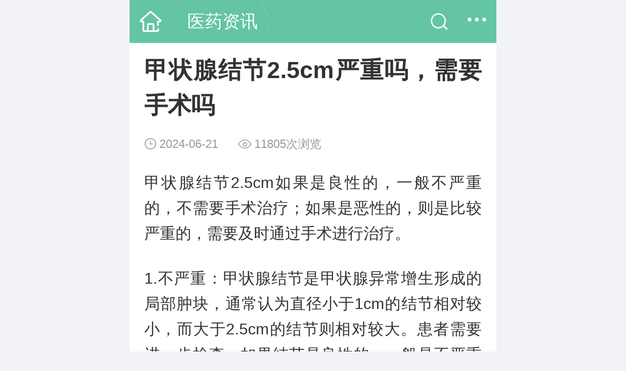

--- FILE ---
content_type: text/html; charset=UTF-8
request_url: https://m.fh21.com/news/jnyl491p5d.html
body_size: 7586
content:
<!DOCTYPE html>
<html>
<head>
  <meta charset="UTF-8">
  <meta name="viewport" content="width=device-width,initial-scale=1.0,maximum-scale=1.0,user-scalable=0">
  <title>甲状腺结节2.5cm严重吗，需要手术吗-用药指南-复禾医药</title>
  <meta name="keywords" content="甲状腺结节2.5cm严重吗，需要手术吗" />
  <meta name="description" content="甲状腺结节2.5cm如果是良性的，一般不严重的，不需要手术治疗；如果是恶性的，则是比较严重的，需要及时通过手术进行治疗。1.不严重：甲状腺结节是甲状腺异常增生形成的局部肿块，通常认为直径小于1cm的结节相对较小，而大于2.5cm的结节则相对较大。患者需要进一步" />
  <meta name="apple-mobile-web-app-capable" content="yes">
  <meta name="apple-mobile-web-app-status-bar-style" content="black">
  <meta name="apple-touch-fullscreen" content="yes">
  <meta name="format-detection" content="telephone=no,email=no">
          <link rel="canonical" href="https://www.fh21.com/news/jnyl491p5d.html"/>
  <link rel="shortcut icon" href="https://static.fh21.com/images/favicon.ico" type="image/x-icon">
  <link rel="stylesheet" href="https://static.fh21.com/medicine/m/css/swiper-bundle.min.css">
  <link rel="stylesheet" href="https://static.fh21.com/medicine/m/css/base.inc.css?v=212">
  <link rel="stylesheet" href="https://static.fh21.com/medicine/m/css/style.css?v=0911">
  <script src="https://static.fh21.com/medicine/pc/js/jquery.min.js"></script>
  <script src="https://static.fh21.com/medicine/m/js/autom.js?v=22"></script>
  
<!--  -->
  <link rel="stylesheet" href="https://static.fh21.com/css/common/detail_style_m.css">
  <script>
    (function(){
      var el = document.createElement("script");
      el.src = "https://lf1-cdn-tos.bytegoofy.com/goofy/ttzz/push.js?42172ff98e49582a729211a155d364347991cc1ed11bf34132b851984d3f927c3871f0d6a9220c04b06cd03d5ba8e733fe66d20303562cd119c1d6f449af6378";
      el.id = "ttzz";
      var s = document.getElementsByTagName("script")[0];
      s.parentNode.insertBefore(el, s);
    })(window)
  </script>

  <script>
    function setDefaultNewsImg(_this, imgSrc){
      _this.src = imgSrc || 'https://static.fh21.com/images/common/default_article.png';
      _this.onerror = "";
    }
  </script>
  <!-- 时间因子 -->
    <script type="application/ld+json">
    {
            "@context": "https://ziyuan.baidu.com/contexts/cambrian.jsonld",
                "@id": "https://m.fh21.com/news/jnyl491p5d.html",
                "title": "甲状腺结节2.5cm严重吗，需要手术吗-用药指南-复禾医药",
                "description": "甲状腺结节2.5cm如果是良性的，一般不严重的，不需要手术治疗；如果是恶性的，则是比较严重的，需要及时通过手术进行治疗。1.不严重：甲状腺结节是甲状腺异常增生形成的局部肿块，通常认为直径小于1cm的结节相对较小，而大于2.5cm的结节则相对较大。患者需要进一步",
                "pubDate": "2024-06-21T18:32:39" ,
                "upDate": "2026-01-20T04:33:51" ,
        }
  </script>
  </head>
<body>

  <!-- git fh21_131/fe/templates/medicine/information-detail.tpl  -->

<section class="">
  <!--header-->
  <header class="header header-detail">
  <div class="d-flex header-container posr">
    <div class="header-left">
      <a href="https://m.fh21.com/" class="go-home">
        <span></span>
      </a>
                        <a href="https://m.fh21.com/news/" class="upper-level">医药资讯</a>
                </div>

    <div class="header-right">
      <a href="https://m.fh21.com/search.html" class="search-link"></a>
      <div class="menu">
        <i class="icon icon-header-menu" onclick="toggleNav()" ></i>
      </div>
    </div>
  </div>
  <section class="top_menus none" id="header-sub-wrap">
    <div class="header-tip posr">
      <p>更多功能</p>
      <i class="icon icon-close" onclick="toggleNav()" ></i>
    </div>
    <div class="header-sub-nav mt20 d-flex">
      <div class="header-sub-item d-flex-i">
        <a href="https://m.fh21.com/" class="header-link tac">
          <p class="header-sub-ico"><img src="https://static.fh21.com/medicine/m/images/icon-header-home.png" class="all-img" alt="首页"></p>
          <p class="f26 pt15">首页</p>
        </a>
      </div>
      <div class="header-sub-item d-flex-i">
        <a href="https://m.fh21.com/drug/" class="header-link tac">
          <p class="header-sub-ico"><img src="https://static.fh21.com/medicine/m/images/icon-header-drug.png" class="all-img" alt="药品库"></p>
          <p class="f26 pt15">药品库</p>
        </a>
      </div>
      <div class="header-sub-item d-flex-i">
        <a href="https://m.fh21.com/company/" class="header-link tac">
          <p class="header-sub-ico"><img src="https://static.fh21.com/medicine/m/images/icon-header-company.png" class="all-img" alt="药企库"></p>
          <p class="f26 pt15">药企库</p>
        </a>
      </div>
      <div class="header-sub-item d-flex-i">
        <a href="https://m.fh21.com/video/" class="header-link tac">
          <p class="header-sub-ico"><img src="https://static.fh21.com/medicine/m/images/icon-header-video.png" class="all-img" alt="短视频"></p>
          <p class="f26 pt15">短视频</p>
        </a>
      </div>
      <div class="header-sub-item d-flex-i">
        <a href="https://m.fh21.com/ask/" class="header-link tac">
          <p class="header-sub-ico"><img src="https://static.fh21.com/medicine/m/images/icon-header-ask.png" class="all-img" alt="问医生"></p>
          <p class="f26 pt15">问医生</p>
        </a>
      </div>
      <div class="header-sub-item d-flex-i">
        <a href="https://m.fh21.com/article/" class="header-link tac">
          <p class="header-sub-ico"><img src="https://static.fh21.com/medicine/m/images/icon-header-science.png" class="all-img" alt="看科普"></p>
          <p class="f26 pt15">看科普</p>
        </a>
      </div>
      <div class="header-sub-item d-flex-i">
        <a href="https://m.fh21.com/news/" class="header-link tac">
          <p class="header-sub-ico"><img src="https://static.fh21.com/medicine/m/images/icon-header-zx.png" class="all-img" alt="医药资讯"></p>
          <p class="f26 pt15">医药资讯</p>
        </a>
      </div>
      <div class="header-sub-item d-flex-i">
        <a href="https://m.fh21.com/doctor/" class="header-link tac">
          <p class="header-sub-ico"><img src="https://static.fh21.com/medicine/m/images/icon-header-doctor.png" class="all-img" alt="专家医生"></p>
          <p class="f26 pt15">专家医生</p>
        </a>
      </div>
    </div>
  </section>
</header>
<div class="header-sub-wrap-mask none" id="header-sub-wrap-mask" onclick="toggleNav()" ></div>
<script>
  var toggleNav = function() {
    $('#header-sub-wrap').toggle();
    $('#header-sub-wrap-mask').toggle();
  }
</script>  <!--./header end-->

  <!--content-->
  <div class="info-detail pt20 commonContentDetailStyle">
  <article class="article-detail-title">
    <h1 class="commonH1Style h1">甲状腺结节2.5cm严重吗，需要手术吗</h1>
    <div class="mt20">
      <p class="time">
        <i class="icon icon-time"></i>
        <span class="text f24">2024-06-21</span>
      </p>
      <p class="time">
        <i class="icon icon-click"></i>
        <span class="text f24">11805次浏览</span>
      </p>
    </div>
  </article>
  <div class="article-content commonDetailBodyStyle commonTable commonPStyle">
    <p>甲状腺结节2.5cm如果是良性的，一般不严重的，不需要手术治疗；如果是恶性的，则是比较严重的，需要及时通过手术进行治疗。</p><p>1.不严重：甲状腺结节是甲状腺异常增生形成的局部肿块，通常认为直径小于1cm的结节相对较小，而大于2.5cm的结节则相对较大。患者需要进一步检查，如果结节是良性的，一般是不严重的，不需要手术治疗。患者注意养成良好的生活习惯，注意定期复查，如果出现异常情况，需要及时就诊。</p><p><img class="up_image_20111121" src="https://file.fh21static.com/fhfile1/M00/76/5A/ooYBAGVRvmiATZXsAACMStndZgI472.jpg"></p><p>2.严重：如果结节是恶性的，患者可能会出现呼吸困难、吞咽困难、声音嘶哑等不适症状。患者需要及时在医生指导下通过微创手术进行治疗，有利于控制病情，避免对身体健康造成不良影响。患者在手术后要注意局部伤口护理，以免造成伤口感染，不利于伤口愈合。</p>
  </div>
  
  <div class="share-wechat JsShare">
    <i class="icon icon-wechat"></i>
    <span>微信好友</span>
  </div>
  <div class="content-tip mt30">
    <span>好文章，值得分享给更多人</span>
  </div>
</div>
<!--弹框-->
<div class="pop-box none">
  <div class="pop">
    <p class="pic-ico"><img src="https://static.fh21.com/medicine/m/images/pic-detail-ico.png" class="all-img" alt=""></p>
    <p class="f34 pt10">内容链接已复制</p>
    <p class="f28 base-color pt20">快去粘贴给你的好友吧</p>
    <div class="pop-close mt30 JsShareClose">我知道了</div>
  </div>
</div>
<script>
  $('.JsShare').on('click',function () {
    var linkUrl = window.location.href;
    $("body").after("<textarea cols='1' rows='1' id='copyContent'>" + linkUrl + " </textarea>");
    var link = document.getElementById("copyContent");
    link.select(); // 选择对象
    document.execCommand("Copy"); // 执行浏览器复制命令
    $("#copyContent").remove();
    $('.pop-box').show()
  })
  $('.JsShareClose').on('click',function () {
    $('.pop-box').hide()
  })
</script>  <!--./content end-->

  <div class="_vlv8ub8s4fc ovh mt20"></div>
  <script type="text/javascript">
      (window.slotbydup = window.slotbydup || []).push({
          id: "u6986895",
          container: "_vlv8ub8s4fc",
          async: true
      });
  </script>

  <!--为您推荐-->
  <div class="info-detail mt20 ovh">
  <article class="header-common">
    <h2>为您推荐</h2>
  </article>
  <ul class="recommend-list d-flex">
                  <li>
        <a href="https://m.fh21.com/drug/22211466.html">
          <p class="rl-cover"><img src="https://file.fh21static.com/fhfile1/M00/35/FA/o4YBAGINRt2Af7XTAAEAkI8AR2A196.jpg" class="all-img" alt="抗病毒口服液"></p>
          <div class="rl-des pt10">
            <p class="rl-des-title">抗病毒口服液</p>
            <p class="rl-from mt10">
              <i class="icon icon-company"></i>
              <span class="rl-des-cm f26">杭州老桐君制药有限公司</span>
            </p>
          </div>
        </a>
      </li>
          <li>
        <a href="https://m.fh21.com/drug/22257254.html">
          <p class="rl-cover"><img src="https://file.fh21static.com/fhfile1/M00/70/03/oYYBAGQP5QeAbvyTAABWbW7D36A67.jpeg" class="all-img" alt="帕拉米韦氯化钠注射液"></p>
          <div class="rl-des pt10">
            <p class="rl-des-title">帕拉米韦氯化钠注射液</p>
            <p class="rl-from mt10">
              <i class="icon icon-company"></i>
              <span class="rl-des-cm f26">广州南新制药有限公司</span>
            </p>
          </div>
        </a>
      </li>
          <li>
        <a href="https://m.fh21.com/drug/22220350.html">
          <p class="rl-cover"><img src="https://file.fh21static.com/fhfile1/M00/8E/4B/o4YBAGcpz82AXS1HAAE1P3wo6No37.jpeg" class="all-img" alt="磷酸奥司他韦颗粒"></p>
          <div class="rl-des pt10">
            <p class="rl-des-title">磷酸奥司他韦颗粒</p>
            <p class="rl-from mt10">
              <i class="icon icon-company"></i>
              <span class="rl-des-cm f26">宜昌东阳光长江药业股份有限公司</span>
            </p>
          </div>
        </a>
      </li>
          <li>
        <a href="https://m.fh21.com/drug/22210665.html">
          <p class="rl-cover"><img src="https://file.fh21static.com/fhfile1/M00/9C/0A/ooYBAGfZN0aAQ-dkACADjEuI22k474.png" class="all-img" alt="苯磺酸氨氯地平片"></p>
          <div class="rl-des pt10">
            <p class="rl-des-title">苯磺酸氨氯地平片</p>
            <p class="rl-from mt10">
              <i class="icon icon-company"></i>
              <span class="rl-des-cm f26">晖致制药（大连）有限公司</span>
            </p>
          </div>
        </a>
      </li>
          <li>
        <a href="https://m.fh21.com/drug/22257248.html">
          <p class="rl-cover"><img src="https://file.fh21static.com/fhfile1/M00/6D/2B/ooYBAGNfXX6ALC_vAACk1zjWPiw78.jpeg" class="all-img" alt="蒙脱石散"></p>
          <div class="rl-des pt10">
            <p class="rl-des-title">蒙脱石散</p>
            <p class="rl-from mt10">
              <i class="icon icon-company"></i>
              <span class="rl-des-cm f26">博福-益普生(天津)制药有限公司</span>
            </p>
          </div>
        </a>
      </li>
          <li>
        <a href="https://m.fh21.com/drug/22217240.html">
          <p class="rl-cover"><img src="https://file.fh21static.com/fhfile1/M00/3D/15/ooYBAGIoYoKAZymlAAJzXcgLrbQ83.jpeg" class="all-img" alt="阿戈美拉汀片"></p>
          <div class="rl-des pt10">
            <p class="rl-des-title">阿戈美拉汀片</p>
            <p class="rl-from mt10">
              <i class="icon icon-company"></i>
              <span class="rl-des-cm f26">江苏豪森药业股份有限公司</span>
            </p>
          </div>
        </a>
      </li>
          </ul>
</div>
  <!--./为您推荐 end-->
  
  <!-- jd img -->
  <div class="mt20 tac">
				<a href="/jump/jd/pro?tk=detailNewsJdImgM" class="dib vat">
		<img src="https://static.fh21.com/medicine/jd/images/jd-m.jpg" class="db">
	</a>
</div>

  <!--最新问答-->
  <div class="info-detail mt20">
  <article class="header-common">
    <h2>最新问答</h2>
  </article>
  <div class="science-recom i-attention best-ask">
    <div class="sr-main mt10">
      <div class="article-list">
                  <div class="al-item ">
            <a href="https://m.fh21.com/ask/vnlw5863xd.html" class="ali-link">
              <div class="ali-title mb20"><span class="p-ask posr">问</span>做人流手术的治疗多少钱</div>
              <div class="ask-doctor d-flex">
                <p class="ad-avar"><img src="https://file.bohe.cn/fhfile1/M00/6A/11/oYYBAFugkXaACPHiAABrqBZ0aeU198.jpg" class="all-img" alt="李顺华"></p>                <div class="ad-info">
                  <div class="adi-txt clamp2 taj">做人流手术的治疗费用大概多1000元左右。因为人流分为无痛人流和普通人流，无痛人流比普通人流多...</div>
                </div>
              </div>
            </a>
          </div>
                    <!-- imgTxt 20240926 -->
           <div class="_vlv8ub8s4fc ovh"></div>
            <script type="text/javascript">
                (window.slotbydup = window.slotbydup || []).push({
                    id: "u6986895",
                    container: "_vlv8ub8s4fc",
                    async: true
                });
            </script>
                            <div class="al-item ">
            <a href="https://m.fh21.com/ask/vnmw7zkxmq.html" class="ali-link">
              <div class="ali-title mb20"><span class="p-ask posr">问</span>月经期能不能吃益母草</div>
              <div class="ask-doctor d-flex">
                <p class="ad-avar"><img src="https://file.bohe.cn/fhfile1/M00/03/27/o4YBAF54SFKABrHcAAEXeeMeRmE212.png" class="all-img" alt="牛建海"></p>                <div class="ad-info">
                  <div class="adi-txt clamp2 taj"> 具有活血化瘀的作用，所以在月经期最好是别吃，不过也得看月经量的多少，如果月经量本身就比较小，...</div>
                </div>
              </div>
            </a>
          </div>
                            <div class="al-item ">
            <a href="https://m.fh21.com/ask/xd7exoo50n.html" class="ali-link">
              <div class="ali-title mb20"><span class="p-ask posr">问</span>被hiv病毒感染者中药怎样治疗</div>
              <div class="ask-doctor d-flex">
                <p class="ad-avar"><img src="https://file.bohe.cn/fhfile1/M00/0B/85/oYYBAGOYGKuACPnvAAPtdt3Nleg23.jpeg" class="all-img" alt="石军"></p>                <div class="ad-info">
                  <div class="adi-txt clamp2 taj">中医可以治疗艾滋病，不同症状的中药处方选择也不同，患者应该选择合适的中药，这样可以有效帮助缓解...</div>
                </div>
              </div>
            </a>
          </div>
                    <!-- imgTxt 20240926 -->
           <div class="_vlv8ub8s4fc ovh"></div>
            <script type="text/javascript">
                (window.slotbydup = window.slotbydup || []).push({
                    id: "u6986895",
                    container: "_vlv8ub8s4fc",
                    async: true
                });
            </script>
                            <div class="al-item ">
            <a href="https://m.fh21.com/ask/vnmw7zpmmq.html" class="ali-link">
              <div class="ali-title mb20"><span class="p-ask posr">问</span>颈痛能不能贴天和追风膏</div>
              <div class="ask-doctor d-flex">
                <p class="ad-avar"><img src="https://file.bohe.cn/fhfile1/M00/00/00/ooYBAF2_lhGANrIiAABdc-saeGE562.jpg" class="all-img" alt="郑庆祥"></p>                <div class="ad-info">
                  <div class="adi-txt clamp2 taj">颈部出现了疼痛的情况，使用天和追风膏治疗是有效果的，一般来说使用4到5天左右就能慢慢的改善疼痛...</div>
                </div>
              </div>
            </a>
          </div>
                            <div class="al-item ">
            <a href="https://m.fh21.com/ask/6d59lzyr3n.html" class="ali-link">
              <div class="ali-title mb20"><span class="p-ask posr">问</span>八个多月的宝宝拉肚子怎么治疗</div>
              <div class="ask-doctor d-flex">
                <p class="ad-avar"><img src="https://file.bohe.cn/fhfile1/M00/6B/51/o4YBAFu9xQ-AdYW6AABmUbalRwI513.jpg" class="all-img" alt="李艳梅"></p>                <div class="ad-info">
                  <div class="adi-txt clamp2 taj">只要是宝宝没有发烧的情况，就不需要过于担心，一般情况下婴儿腹泻是由于消化不良或者是受凉造成的。...</div>
                </div>
              </div>
            </a>
          </div>
                            <div class="al-item Js_clickMoreList none">
            <a href="https://m.fh21.com/ask/vnmw7pp8yq.html" class="ali-link">
              <div class="ali-title mb20"><span class="p-ask posr">问</span>非布司他吃多长时间可以停？</div>
              <div class="ask-doctor d-flex">
                <p class="ad-avar"><img src="https://file.bohe.cn/fhfile1/M00/6F/E9/o4YBAFx3e-eAGKzaAAB10cRRzIE049.jpg" class="all-img" alt="杨铁生"></p>                <div class="ad-info">
                  <div class="adi-txt clamp2 taj">非布司他通常需要长期服用，服用药物后多久停药并没有明确规定，需要根据自身情况而定。非布司他可以...</div>
                </div>
              </div>
            </a>
          </div>
                            <div class="al-item Js_clickMoreList none">
            <a href="https://m.fh21.com/ask/4dz0zro5en.html" class="ali-link">
              <div class="ali-title mb20"><span class="p-ask posr">问</span>怎么样外阴才不痒</div>
              <div class="ask-doctor d-flex">
                <p class="ad-avar"><img src="https://file.bohe.cn/fhfile1/M00/56/AB/ooYBAGWfqvCAP2A0AADrwrc0-cg79.jpeg" class="all-img" alt="冷启刚"></p>                <div class="ad-info">
                  <div class="adi-txt clamp2 taj">外阴瘙痒最常见的原因是阴道炎症或某些外部环境的刺激，可能会导致外阴周围的皮肤瘙痒。因为女性阴道...</div>
                </div>
              </div>
            </a>
          </div>
                            <div class="al-item Js_clickMoreList none">
            <a href="https://m.fh21.com/ask/vnlw5884jd.html" class="ali-link">
              <div class="ali-title mb20"><span class="p-ask posr">问</span>我服用五子衍宗丸上火了怎么办</div>
              <div class="ask-doctor d-flex">
                <p class="ad-avar"><img src="https://file.bohe.cn/fhfile1/M00/70/81/o4YBAFyPBQKAUYAqAACBL30u7l0881.jpg" class="all-img" alt="吕志超"></p>                <div class="ad-info">
                  <div class="adi-txt clamp2 taj">服用五子衍宗丸上火症状，可能是由于身体属于阳亢体质或者阴虚火旺导致的，因为五子衍宗丸主要调理肾...</div>
                </div>
              </div>
            </a>
          </div>
                        </div>
    </div>
  </div>
  <div class="pt20">
    <a href="javascript:;" class="tac db auto f28 clickMoreBtn" onclick="$('.Js_clickMoreList').show();$(this).remove();">点击加载更多</a>
  </div>
</div>
  <!--./最新问答 end-->

  <div class="_vlv8ub8s4fc ovh mt20"></div>
  <script type="text/javascript">
      (window.slotbydup = window.slotbydup || []).push({
          id: "u6986895",
          container: "_vlv8ub8s4fc",
          async: true
      });
  </script>

  <!--猜你关注-->
  <div class="info-detail mt20 i-attention">
  <article class="header-common">
    <h2>猜你关注</h2>
  </article>
  <div class="article-list Js_articleList Js_dropContent" data-id="22410568">
          <div class="al-item">
        <a href="https://m.fh21.com/news/ydek8l83gd.html" class="db ali-link d-flex">
          <div class="d-flex-i ali-content">
            <p class="ali-title">逍遥丸是西药还是中药</p>
            <div class="ali-author d-flex mt20">
              <div class="alia-right">2026-01-19</div>
              <div class="alia-right">191次浏览</div>
            </div>
          </div>
                      <div class="ali-pic"><img src="https://file.fh21static.com/fhfile1/M00/C5/F4/o4YBAGlrbVeARtjIAABknhK1REE929.jpg" class="all-img" alt="逍遥丸是西药还是中药"></div>
                  </a>
      </div>
          <div class="al-item">
        <a href="https://m.fh21.com/news/6d59lkglxn.html" class="db ali-link d-flex">
          <div class="d-flex-i ali-content">
            <p class="ali-title">川木香的功效是什么</p>
            <div class="ali-author d-flex mt20">
              <div class="alia-right">2026-01-19</div>
              <div class="alia-right">165次浏览</div>
            </div>
          </div>
                  </a>
      </div>
          <div class="al-item">
        <a href="https://m.fh21.com/news/xdpkv375gn.html" class="db ali-link d-flex">
          <div class="d-flex-i ali-content">
            <p class="ali-title">尿路感染怎么办吃什么药</p>
            <div class="ali-author d-flex mt20">
              <div class="alia-right">2026-01-19</div>
              <div class="alia-right">109次浏览</div>
            </div>
          </div>
                      <div class="ali-pic"><img src="https://file.fh21static.com/fhfile1/M00/C6/0B/o4YBAGlrfs6APYtiAABUjxwQrgY830.jpg" class="all-img" alt="尿路感染怎么办吃什么药"></div>
                  </a>
      </div>
          <div class="al-item">
        <a href="https://m.fh21.com/news/vnkk3le6vn.html" class="db ali-link d-flex">
          <div class="d-flex-i ali-content">
            <p class="ali-title">地屈孕酮片吃多了对胎儿有影响吗</p>
            <div class="ali-author d-flex mt20">
              <div class="alia-right">2026-01-19</div>
              <div class="alia-right">114次浏览</div>
            </div>
          </div>
                      <div class="ali-pic"><img src="https://file.fh21static.com/fhfile1/M00/C5/EE/o4YBAGlraHKAf9CVAABNV9X8-Wc898.jpg" class="all-img" alt="地屈孕酮片吃多了对胎儿有影响吗"></div>
                  </a>
      </div>
          <div class="al-item">
        <a href="https://m.fh21.com/news/kn1v7xjz6n.html" class="db ali-link d-flex">
          <div class="d-flex-i ali-content">
            <p class="ali-title">孕妇感冒可以吃中药吗</p>
            <div class="ali-author d-flex mt20">
              <div class="alia-right">2026-01-19</div>
              <div class="alia-right">161次浏览</div>
            </div>
          </div>
                      <div class="ali-pic"><img src="https://file.fh21static.com/fhfile1/M00/C6/01/o4YBAGlrd2aAZUmmAABC93gIjmI763.jpg" class="all-img" alt="孕妇感冒可以吃中药吗"></div>
                  </a>
      </div>
          <div class="al-item">
        <a href="https://m.fh21.com/news/edoywpw17n.html" class="db ali-link d-flex">
          <div class="d-flex-i ali-content">
            <p class="ali-title">别瞟醇片吃多久降尿酸</p>
            <div class="ali-author d-flex mt20">
              <div class="alia-right">2026-01-19</div>
              <div class="alia-right">161次浏览</div>
            </div>
          </div>
                  </a>
      </div>
          <div class="al-item">
        <a href="https://m.fh21.com/news/xdpkv3gjgn.html" class="db ali-link d-flex">
          <div class="d-flex-i ali-content">
            <p class="ali-title">连花清瘟胶囊适用人群有哪些</p>
            <div class="ali-author d-flex mt20">
              <div class="alia-right">2026-01-19</div>
              <div class="alia-right">107次浏览</div>
            </div>
          </div>
                      <div class="ali-pic"><img src="https://file.fh21static.com/fhfile1/M00/C6/17/o4YBAGlriluAIeGQAABjT8x75Ok740.jpg" class="all-img" alt="连花清瘟胶囊适用人群有哪些"></div>
                  </a>
      </div>
          <div class="al-item">
        <a href="https://m.fh21.com/news/vnmw7xjg0q.html" class="db ali-link d-flex">
          <div class="d-flex-i ali-content">
            <p class="ali-title">产后阴道炎用什么药</p>
            <div class="ali-author d-flex mt20">
              <div class="alia-right">2026-01-19</div>
              <div class="alia-right">81次浏览</div>
            </div>
          </div>
                      <div class="ali-pic"><img src="https://file.fh21static.com/fhfile1/M00/C5/FD/o4YBAGlrdAyAF63-AAB9hIe4v20302.jpg" class="all-img" alt="产后阴道炎用什么药"></div>
                  </a>
      </div>
          <div class="al-item">
        <a href="https://m.fh21.com/news/9d6p0wz36n.html" class="db ali-link d-flex">
          <div class="d-flex-i ali-content">
            <p class="ali-title">颈椎病的治疗及用药有哪些</p>
            <div class="ali-author d-flex mt20">
              <div class="alia-right">2026-01-19</div>
              <div class="alia-right">139次浏览</div>
            </div>
          </div>
                      <div class="ali-pic"><img src="https://file.fh21static.com/fhfile1/M00/C5/F5/ooYBAGlrbwmAefUwAABnKz5abtc101.jpg" class="all-img" alt="颈椎病的治疗及用药有哪些"></div>
                  </a>
      </div>
          <div class="al-item">
        <a href="https://m.fh21.com/news/edoywez1ln.html" class="db ali-link d-flex">
          <div class="d-flex-i ali-content">
            <p class="ali-title">治萎缩性胃炎有哪些中成药</p>
            <div class="ali-author d-flex mt20">
              <div class="alia-right">2026-01-19</div>
              <div class="alia-right">153次浏览</div>
            </div>
          </div>
                      <div class="ali-pic"><img src="https://file.fh21static.com/fhfile1/M00/C6/09/oYYBAGlrf32AXWp4AABguw3AB18895.jpg" class="all-img" alt="治萎缩性胃炎有哪些中成药"></div>
                  </a>
      </div>
        <div class="Js_addContent"></div>
  </div>
</div>  <!--./猜你关注 end-->

</section>
  <!--footer-->
  <div class="mt30" style="height: 1.8rem;"></div>
<section class="footer">
    <p>@2005-2026 复禾健康 <a href="https://beian.miit.gov.cn/" style="color:#fff;">京ICP备20026208号-13</a></p>
  <p>本平台所展示药品信息仅供阅读、参考</p>
  <p>如药品信息与您实际购买信息不同，请以实际购买信息为准</p>

    <a href="https://m.fh21.com/sitemapmulu.html" class="none">网站地图</a>
</section>  <!--./footer end-->

  <script src="https://tongji.fh21.com/article.php?id=22410568&type=click&from=article"></script>




  <script src="https://static.fh21.com/medicine/m/js/dropload.min.js"></script>
  <script>


    /*猜你关注*/
    // var pageIndex = 2;
    // var id= $('.Js_articleList').data('id')
    // $('.Js_dropContent').dropload({
    //   scrollArea : window,
    //   loadDownFn : function(me){
    //     $.ajax({
    //       type: 'get',
    //       url:'/news/your/care/list',
    //       data: {
    //         id: id,
    //         pageIndex: pageIndex
    //       },
    //       dataType: 'json',
    //       success: function(res){
    //         var str = '';
    //         if(res.your_care_datas && res.your_care_datas.length > 0){
    //           for( var i=0; i<res.your_care_datas.length; i++){
    //             str += getMedicineNewHtml(res.your_care_datas[i])
    //           }
    //           pageIndex ++;
    //         }else{
    //           // 锁定
    //           me.lock();
    //           // 无数据
    //           me.noData();
    //         }
    //         $('.Js_addContent').append(str)
    //         me.resetload();

    //       }
    //     })

    //   }

    // });

    function getMedicineNewHtml(list){
      return '<div class="al-item">'
          +'<a href="'+ list.data.m_url +'" class="db ali-link d-flex">'
          +'<div class="d-flex-i ali-content">'
          +'<p class="ali-title">'+ list.data.title +'</p>'
          +'<div class="ali-author d-flex mt20">'
          +'<div class="alia-right">'+ dateFormat(list.data.ctime, 'yyyy-MM-dd') +'</div>'
          +'<div class="alia-right">'+ list.data.click +'次浏览</div>'
          +'</div>'
          +'</div>'
          +(list.data.litpic ? '<div class="ali-pic"><img src="'+ list.data.litpic +'" class="all-img" alt="'+ list.data.title +'"></div>' : '')
          +'</a>'
          +'</div>';
    }
  $('.Js_btn-add-drug-red').each(function(){
    this.href = this.href.replace('detailJd','detailNewsJd')
  })
  </script>

<script src="https://static.fh21.com/medicine/pc/js/jquery.lazyload.js"></script>
<script src="https://static.fh21.com/medicine/m/js/common.js?v12"></script>
<script>
var _hmt = _hmt || [];
(function() {
  var hm = document.createElement("script");
  hm.src = "https://hm.baidu.com/hm.js?307f521e7df19e8770f21a9f27ca959e";
  var s = document.getElementsByTagName("script")[0];
  s.parentNode.insertBefore(hm, s);
})();
</script>
<script>
(function(){
var el = document.createElement("script");
el.src = "https://lf1-cdn-tos.bytegoofy.com/goofy/ttzz/push.js?bff6fac68e4b04c12a2333976c80a7567991cc1ed11bf34132b851984d3f927c3871f0d6a9220c04b06cd03d5ba8e733fe66d20303562cd119c1d6f449af6378";
el.id = "ttzz";
var s = document.getElementsByTagName("script")[0];
s.parentNode.insertBefore(el, s);
})(window)
</script>
<script type="text/javascript" src="//cpro.baidustatic.com/cpro/ui/cm.js" async="async" defer="defer"></script>
</body>
</html>



--- FILE ---
content_type: text/css
request_url: https://static.fh21.com/medicine/m/css/swiper-bundle.min.css
body_size: 4911
content:
/** Swiper 7.4.1 Most modern mobile touch slider and framework with hardware accelerated transitions https://swiperjs.com Copyright 2014-2021 Vladimir Kharlampidi Released under the MIT License Released on: December 24, 2021 */
@font-face { font-family: swiper-icons; src: url("data:application/font-woff;charset=utf-8;base64, [base64]//wADZ2x5ZgAAAywAAADMAAAD2MHtryVoZWFkAAABbAAAADAAAAA2E2+eoWhoZWEAAAGcAAAAHwAAACQC9gDzaG10eAAAAigAAAAZAAAArgJkABFsb2NhAAAC0AAAAFoAAABaFQAUGG1heHAAAAG8AAAAHwAAACAAcABAbmFtZQAAA/gAAAE5AAACXvFdBwlwb3N0AAAFNAAAAGIAAACE5s74hXjaY2BkYGAAYpf5Hu/j+W2+MnAzMYDAzaX6QjD6/4//Bxj5GA8AuRwMYGkAPywL13jaY2BkYGA88P8Agx4j+/8fQDYfA1AEBWgDAIB2BOoAeNpjYGRgYNBh4GdgYgABEMnIABJzYNADCQAACWgAsQB42mNgYfzCOIGBlYGB0YcxjYGBwR1Kf2WQZGhhYGBiYGVmgAFGBiQQkOaawtDAoMBQxXjg/wEGPcYDDA4wNUA2CCgwsAAAO4EL6gAAeNpj2M0gyAACqxgGNWBkZ2D4/wMA+xkDdgAAAHjaY2BgYGaAYBkGRgYQiAHyGMF8FgYHIM3DwMHABGQrMOgyWDLEM1T9/w8UBfEMgLzE////P/5//f/V/xv+r4eaAAeMbAxwIUYmIMHEgKYAYjUcsDAwsLKxc3BycfPw8jEQA/[base64]/uznmfPFBNODM2K7MTQ45YEAZqGP81AmGGcF3iPqOop0r1SPTaTbVkfUe4HXj97wYE+yNwWYxwWu4v1ugWHgo3S1XdZEVqWM7ET0cfnLGxWfkgR42o2PvWrDMBSFj/IHLaF0zKjRgdiVMwScNRAoWUoH78Y2icB/yIY09An6AH2Bdu/UB+yxopYshQiEvnvu0dURgDt8QeC8PDw7Fpji3fEA4z/PEJ6YOB5hKh4dj3EvXhxPqH/SKUY3rJ7srZ4FZnh1PMAtPhwP6fl2PMJMPDgeQ4rY8YT6Gzao0eAEA409DuggmTnFnOcSCiEiLMgxCiTI6Cq5DZUd3Qmp10vO0LaLTd2cjN4fOumlc7lUYbSQcZFkutRG7g6JKZKy0RmdLY680CDnEJ+UMkpFFe1RN7nxdVpXrC4aTtnaurOnYercZg2YVmLN/d/gczfEimrE/fs/bOuq29Zmn8tloORaXgZgGa78yO9/cnXm2BpaGvq25Dv9S4E9+5SIc9PqupJKhYFSSl47+Qcr1mYNAAAAeNptw0cKwkAAAMDZJA8Q7OUJvkLsPfZ6zFVERPy8qHh2YER+3i/BP83vIBLLySsoKimrqKqpa2hp6+jq6RsYGhmbmJqZSy0sraxtbO3sHRydnEMU4uR6yx7JJXveP7WrDycAAAAAAAH//wACeNpjYGRgYOABYhkgZgJCZgZNBkYGLQZtIJsFLMYAAAw3ALgAeNolizEKgDAQBCchRbC2sFER0YD6qVQiBCv/H9ezGI6Z5XBAw8CBK/m5iQQVauVbXLnOrMZv2oLdKFa8Pjuru2hJzGabmOSLzNMzvutpB3N42mNgZGBg4GKQYzBhYMxJLMlj4GBgAYow/P/PAJJhLM6sSoWKfWCAAwDAjgbRAAB42mNgYGBkAIIbCZo5IPrmUn0hGA0AO8EFTQAA"); font-weight: 400; font-style: normal; }

:root { --swiper-theme-color: #007aff; }

.swiper { margin-left: auto; margin-right: auto; position: relative; overflow: hidden; list-style: none; padding: 0; z-index: 1; }

.swiper-vertical > .swiper-wrapper { -webkit-box-orient: vertical; -webkit-box-direction: normal; -webkit-flex-direction: column; -moz-box-orient: vertical; -moz-box-direction: normal; -ms-flex-direction: column; flex-direction: column; }

.swiper-wrapper { position: relative; width: 100%; height: 100%; z-index: 1; display: -webkit-box; display: -webkit-flex; display: -moz-box; display: -ms-flexbox; display: flex; -webkit-transition-property: -webkit-transform; transition-property: -webkit-transform; transition-property: transform; transition-property: transform, -webkit-transform; -webkit-box-sizing: content-box; -moz-box-sizing: content-box; box-sizing: content-box; }

.swiper-android .swiper-slide, .swiper-wrapper { -webkit-transform: translate3d(0px, 0, 0); transform: translate3d(0px, 0, 0); }

.swiper-pointer-events { -ms-touch-action: pan-y; touch-action: pan-y; }

.swiper-pointer-events.swiper-vertical { -ms-touch-action: pan-x; touch-action: pan-x; }

.swiper-slide { -webkit-flex-shrink: 0; -ms-flex-negative: 0; flex-shrink: 0; width: 100%; height: 100%; position: relative; -webkit-transition-property: -webkit-transform; transition-property: -webkit-transform; transition-property: transform; transition-property: transform, -webkit-transform; }

.swiper-slide-invisible-blank { visibility: hidden; }

.swiper-autoheight, .swiper-autoheight .swiper-slide { height: auto; }

.swiper-autoheight .swiper-wrapper { -webkit-box-align: start; -webkit-align-items: flex-start; -moz-box-align: start; -ms-flex-align: start; align-items: flex-start; -webkit-transition-property: height,-webkit-transform; transition-property: height,-webkit-transform; transition-property: transform,height; transition-property: transform,height,-webkit-transform; }

.swiper-3d, .swiper-3d.swiper-css-mode .swiper-wrapper { -webkit-perspective: 1200px; perspective: 1200px; }

.swiper-3d .swiper-cube-shadow, .swiper-3d .swiper-slide, .swiper-3d .swiper-slide-shadow, .swiper-3d .swiper-slide-shadow-bottom, .swiper-3d .swiper-slide-shadow-left, .swiper-3d .swiper-slide-shadow-right, .swiper-3d .swiper-slide-shadow-top, .swiper-3d .swiper-wrapper { -webkit-transform-style: preserve-3d; transform-style: preserve-3d; }

.swiper-3d .swiper-slide-shadow, .swiper-3d .swiper-slide-shadow-bottom, .swiper-3d .swiper-slide-shadow-left, .swiper-3d .swiper-slide-shadow-right, .swiper-3d .swiper-slide-shadow-top { position: absolute; left: 0; top: 0; width: 100%; height: 100%; pointer-events: none; z-index: 10; }

.swiper-3d .swiper-slide-shadow { background: rgba(0, 0, 0, 0.15); }

.swiper-3d .swiper-slide-shadow-left { background-image: -webkit-gradient(linear, right top, left top, from(rgba(0, 0, 0, 0.5)), to(transparent)); background-image: -webkit-linear-gradient(right, rgba(0, 0, 0, 0.5), transparent); background-image: linear-gradient(to left, rgba(0, 0, 0, 0.5), transparent); }

.swiper-3d .swiper-slide-shadow-right { background-image: -webkit-gradient(linear, left top, right top, from(rgba(0, 0, 0, 0.5)), to(transparent)); background-image: -webkit-linear-gradient(left, rgba(0, 0, 0, 0.5), transparent); background-image: linear-gradient(to right, rgba(0, 0, 0, 0.5), transparent); }

.swiper-3d .swiper-slide-shadow-top { background-image: -webkit-gradient(linear, left bottom, left top, from(rgba(0, 0, 0, 0.5)), to(transparent)); background-image: -webkit-linear-gradient(bottom, rgba(0, 0, 0, 0.5), transparent); background-image: linear-gradient(to top, rgba(0, 0, 0, 0.5), transparent); }

.swiper-3d .swiper-slide-shadow-bottom { background-image: -webkit-gradient(linear, left top, left bottom, from(rgba(0, 0, 0, 0.5)), to(transparent)); background-image: -webkit-linear-gradient(top, rgba(0, 0, 0, 0.5), transparent); background-image: linear-gradient(to bottom, rgba(0, 0, 0, 0.5), transparent); }

.swiper-css-mode > .swiper-wrapper { overflow: auto; scrollbar-width: none; -ms-overflow-style: none; }

.swiper-css-mode > .swiper-wrapper::-webkit-scrollbar { display: none; }

.swiper-css-mode > .swiper-wrapper > .swiper-slide { scroll-snap-align: start start; }

.swiper-horizontal.swiper-css-mode > .swiper-wrapper { -ms-scroll-snap-type: x mandatory; scroll-snap-type: x mandatory; }

.swiper-vertical.swiper-css-mode > .swiper-wrapper { -ms-scroll-snap-type: y mandatory; scroll-snap-type: y mandatory; }

.swiper-centered > .swiper-wrapper::before { content: ''; -webkit-flex-shrink: 0; -ms-flex-negative: 0; flex-shrink: 0; -webkit-box-ordinal-group: 10000; -webkit-order: 9999; -moz-box-ordinal-group: 10000; -ms-flex-order: 9999; order: 9999; }

.swiper-centered.swiper-horizontal > .swiper-wrapper > .swiper-slide:first-child { -webkit-margin-start: var(--swiper-centered-offset-before); -moz-margin-start: var(--swiper-centered-offset-before); margin-inline-start: var(--swiper-centered-offset-before); }

.swiper-centered.swiper-horizontal > .swiper-wrapper::before { height: 100%; min-height: 1px; width: var(--swiper-centered-offset-after); }

.swiper-centered.swiper-vertical > .swiper-wrapper > .swiper-slide:first-child { -webkit-margin-before: var(--swiper-centered-offset-before); margin-block-start: var(--swiper-centered-offset-before); }

.swiper-centered.swiper-vertical > .swiper-wrapper::before { width: 100%; min-width: 1px; height: var(--swiper-centered-offset-after); }

.swiper-centered > .swiper-wrapper > .swiper-slide { scroll-snap-align: center center; }

.swiper-virtual.swiper-css-mode .swiper-wrapper::after { content: ''; position: absolute; left: 0; top: 0; pointer-events: none; }

.swiper-virtual.swiper-css-mode.swiper-horizontal .swiper-wrapper::after { height: 1px; width: var(--swiper-virtual-size); }

.swiper-virtual.swiper-css-mode.swiper-vertical .swiper-wrapper::after { width: 1px; height: var(--swiper-virtual-size); }

:root { --swiper-navigation-size: 44px; }

.swiper-button-next, .swiper-button-prev { position: absolute; top: 50%; width: calc(var(--swiper-navigation-size)/ 44 * 27); height: var(--swiper-navigation-size); margin-top: calc(0px - (var(--swiper-navigation-size)/ 2)); z-index: 10; cursor: pointer; display: -webkit-box; display: -webkit-flex; display: -moz-box; display: -ms-flexbox; display: flex; -webkit-box-align: center; -webkit-align-items: center; -moz-box-align: center; -ms-flex-align: center; align-items: center; -webkit-box-pack: center; -webkit-justify-content: center; -moz-box-pack: center; -ms-flex-pack: center; justify-content: center; color: var(--swiper-navigation-color, var(--swiper-theme-color)); }

.swiper-button-next.swiper-button-disabled, .swiper-button-prev.swiper-button-disabled { opacity: .35; cursor: auto; pointer-events: none; }

.swiper-button-next:after, .swiper-button-prev:after { font-family: swiper-icons; font-size: var(--swiper-navigation-size); text-transform: none !important; letter-spacing: 0; text-transform: none; font-variant: initial; line-height: 1; }

.swiper-button-prev, .swiper-rtl .swiper-button-next { left: 10px; right: auto; }

.swiper-button-prev:after, .swiper-rtl .swiper-button-next:after { content: 'prev'; }

.swiper-button-next, .swiper-rtl .swiper-button-prev { right: 10px; left: auto; }

.swiper-button-next:after, .swiper-rtl .swiper-button-prev:after { content: 'next'; }

.swiper-button-lock { display: none; }

.swiper-pagination { position: absolute; text-align: center; -webkit-transition: .3s opacity; transition: .3s opacity; -webkit-transform: translate3d(0, 0, 0); transform: translate3d(0, 0, 0); z-index: 10; }

.swiper-pagination.swiper-pagination-hidden { opacity: 0; }

.swiper-horizontal > .swiper-pagination-bullets, .swiper-pagination-bullets.swiper-pagination-horizontal, .swiper-pagination-custom, .swiper-pagination-fraction { bottom: 10px; left: 0; width: 100%; }

.swiper-pagination-bullets-dynamic { overflow: hidden; font-size: 0; }

.swiper-pagination-bullets-dynamic .swiper-pagination-bullet { -webkit-transform: scale(0.33); -ms-transform: scale(0.33); transform: scale(0.33); position: relative; }

.swiper-pagination-bullets-dynamic .swiper-pagination-bullet-active { -webkit-transform: scale(1); -ms-transform: scale(1); transform: scale(1); }

.swiper-pagination-bullets-dynamic .swiper-pagination-bullet-active-main { -webkit-transform: scale(1); -ms-transform: scale(1); transform: scale(1); }

.swiper-pagination-bullets-dynamic .swiper-pagination-bullet-active-prev { -webkit-transform: scale(0.66); -ms-transform: scale(0.66); transform: scale(0.66); }

.swiper-pagination-bullets-dynamic .swiper-pagination-bullet-active-prev-prev { -webkit-transform: scale(0.33); -ms-transform: scale(0.33); transform: scale(0.33); }

.swiper-pagination-bullets-dynamic .swiper-pagination-bullet-active-next { -webkit-transform: scale(0.66); -ms-transform: scale(0.66); transform: scale(0.66); }

.swiper-pagination-bullets-dynamic .swiper-pagination-bullet-active-next-next { -webkit-transform: scale(0.33); -ms-transform: scale(0.33); transform: scale(0.33); }

.swiper-pagination-bullet { width: var(--swiper-pagination-bullet-width, var(--swiper-pagination-bullet-size, 8px)); height: var(--swiper-pagination-bullet-height, var(--swiper-pagination-bullet-size, 8px)); display: inline-block; -webkit-border-radius: 50%; border-radius: 50%; background: var(--swiper-pagination-bullet-inactive-color, #000); opacity: var(--swiper-pagination-bullet-inactive-opacity, 0.2); }

button.swiper-pagination-bullet { border: none; margin: 0; padding: 0; -webkit-box-shadow: none; box-shadow: none; -webkit-appearance: none; -moz-appearance: none; appearance: none; }

.swiper-pagination-clickable .swiper-pagination-bullet { cursor: pointer; }

.swiper-pagination-bullet:only-child { display: none !important; }

.swiper-pagination-bullet-active { opacity: var(--swiper-pagination-bullet-opacity, 1); background: var(--swiper-pagination-color, var(--swiper-theme-color)); }

.swiper-pagination-vertical.swiper-pagination-bullets, .swiper-vertical > .swiper-pagination-bullets { right: 10px; top: 50%; -webkit-transform: translate3d(0px, -50%, 0); transform: translate3d(0px, -50%, 0); }

.swiper-pagination-vertical.swiper-pagination-bullets .swiper-pagination-bullet, .swiper-vertical > .swiper-pagination-bullets .swiper-pagination-bullet { margin: var(--swiper-pagination-bullet-vertical-gap, 6px) 0; display: block; }

.swiper-pagination-vertical.swiper-pagination-bullets.swiper-pagination-bullets-dynamic, .swiper-vertical > .swiper-pagination-bullets.swiper-pagination-bullets-dynamic { top: 50%; -webkit-transform: translateY(-50%); -ms-transform: translateY(-50%); transform: translateY(-50%); width: 8px; }

.swiper-pagination-vertical.swiper-pagination-bullets.swiper-pagination-bullets-dynamic .swiper-pagination-bullet, .swiper-vertical > .swiper-pagination-bullets.swiper-pagination-bullets-dynamic .swiper-pagination-bullet { display: inline-block; -webkit-transition: .2s transform,.2s top; transition: .2s transform,.2s top; }

.swiper-horizontal > .swiper-pagination-bullets .swiper-pagination-bullet, .swiper-pagination-horizontal.swiper-pagination-bullets .swiper-pagination-bullet { margin: 0 var(--swiper-pagination-bullet-horizontal-gap, 4px); }

.swiper-horizontal > .swiper-pagination-bullets.swiper-pagination-bullets-dynamic, .swiper-pagination-horizontal.swiper-pagination-bullets.swiper-pagination-bullets-dynamic { left: 50%; -webkit-transform: translateX(-50%); -ms-transform: translateX(-50%); transform: translateX(-50%); white-space: nowrap; }

.swiper-horizontal > .swiper-pagination-bullets.swiper-pagination-bullets-dynamic .swiper-pagination-bullet, .swiper-pagination-horizontal.swiper-pagination-bullets.swiper-pagination-bullets-dynamic .swiper-pagination-bullet { -webkit-transition: .2s transform,.2s left; transition: .2s transform,.2s left; }

.swiper-horizontal.swiper-rtl > .swiper-pagination-bullets-dynamic .swiper-pagination-bullet { -webkit-transition: .2s transform,.2s right; transition: .2s transform,.2s right; }

.swiper-pagination-progressbar { background: rgba(0, 0, 0, 0.25); position: absolute; }

.swiper-pagination-progressbar .swiper-pagination-progressbar-fill { background: var(--swiper-pagination-color, var(--swiper-theme-color)); position: absolute; left: 0; top: 0; width: 100%; height: 100%; -webkit-transform: scale(0); -ms-transform: scale(0); transform: scale(0); -webkit-transform-origin: left top; -ms-transform-origin: left top; transform-origin: left top; }

.swiper-rtl .swiper-pagination-progressbar .swiper-pagination-progressbar-fill { -webkit-transform-origin: right top; -ms-transform-origin: right top; transform-origin: right top; }

.swiper-horizontal > .swiper-pagination-progressbar, .swiper-pagination-progressbar.swiper-pagination-horizontal, .swiper-pagination-progressbar.swiper-pagination-vertical.swiper-pagination-progressbar-opposite, .swiper-vertical > .swiper-pagination-progressbar.swiper-pagination-progressbar-opposite { width: 100%; height: 4px; left: 0; top: 0; }

.swiper-horizontal > .swiper-pagination-progressbar.swiper-pagination-progressbar-opposite, .swiper-pagination-progressbar.swiper-pagination-horizontal.swiper-pagination-progressbar-opposite, .swiper-pagination-progressbar.swiper-pagination-vertical, .swiper-vertical > .swiper-pagination-progressbar { width: 4px; height: 100%; left: 0; top: 0; }

.swiper-pagination-lock { display: none; }

.swiper-scrollbar { -webkit-border-radius: 10px; border-radius: 10px; position: relative; -ms-touch-action: none; background: rgba(0, 0, 0, 0.1); }

.swiper-horizontal > .swiper-scrollbar { position: absolute; left: 1%; bottom: 3px; z-index: 50; height: 5px; width: 98%; }

.swiper-vertical > .swiper-scrollbar { position: absolute; right: 3px; top: 1%; z-index: 50; width: 5px; height: 98%; }

.swiper-scrollbar-drag { height: 100%; width: 100%; position: relative; background: rgba(0, 0, 0, 0.5); -webkit-border-radius: 10px; border-radius: 10px; left: 0; top: 0; }

.swiper-scrollbar-cursor-drag { cursor: move; }

.swiper-scrollbar-lock { display: none; }

.swiper-zoom-container { width: 100%; height: 100%; display: -webkit-box; display: -webkit-flex; display: -moz-box; display: -ms-flexbox; display: flex; -webkit-box-pack: center; -webkit-justify-content: center; -moz-box-pack: center; -ms-flex-pack: center; justify-content: center; -webkit-box-align: center; -webkit-align-items: center; -moz-box-align: center; -ms-flex-align: center; align-items: center; text-align: center; }

.swiper-zoom-container > canvas, .swiper-zoom-container > img, .swiper-zoom-container > svg { max-width: 100%; max-height: 100%; object-fit: contain; }

.swiper-slide-zoomed { cursor: move; }

.swiper-lazy-preloader { width: 42px; height: 42px; position: absolute; left: 50%; top: 50%; margin-left: -21px; margin-top: -21px; z-index: 10; -webkit-transform-origin: 50%; -ms-transform-origin: 50%; transform-origin: 50%; -webkit-animation: swiper-preloader-spin 1s infinite linear; animation: swiper-preloader-spin 1s infinite linear; -webkit-box-sizing: border-box; -moz-box-sizing: border-box; box-sizing: border-box; border: 4px solid var(--swiper-preloader-color, var(--swiper-theme-color)); -webkit-border-radius: 50%; border-radius: 50%; border-top-color: transparent; }

.swiper-lazy-preloader-white { --swiper-preloader-color: #fff; }

.swiper-lazy-preloader-black { --swiper-preloader-color: #000; }

@-webkit-keyframes swiper-preloader-spin { 100% { -webkit-transform: rotate(360deg); transform: rotate(360deg); } }

@keyframes swiper-preloader-spin { 100% { -webkit-transform: rotate(360deg); transform: rotate(360deg); } }

.swiper .swiper-notification { position: absolute; left: 0; top: 0; pointer-events: none; opacity: 0; z-index: -1000; }

.swiper-free-mode > .swiper-wrapper { -webkit-transition-timing-function: ease-out; transition-timing-function: ease-out; margin: 0 auto; }

.swiper-grid > .swiper-wrapper { -webkit-flex-wrap: wrap; -ms-flex-wrap: wrap; flex-wrap: wrap; }

.swiper-grid-column > .swiper-wrapper { -webkit-flex-wrap: wrap; -ms-flex-wrap: wrap; flex-wrap: wrap; -webkit-box-orient: vertical; -webkit-box-direction: normal; -webkit-flex-direction: column; -moz-box-orient: vertical; -moz-box-direction: normal; -ms-flex-direction: column; flex-direction: column; }

.swiper-fade.swiper-free-mode .swiper-slide { -webkit-transition-timing-function: ease-out; transition-timing-function: ease-out; }

.swiper-fade .swiper-slide { pointer-events: none; -webkit-transition-property: opacity; transition-property: opacity; }

.swiper-fade .swiper-slide .swiper-slide { pointer-events: none; }

.swiper-fade .swiper-slide-active, .swiper-fade .swiper-slide-active .swiper-slide-active { pointer-events: auto; }

.swiper-cube { overflow: visible; }

.swiper-cube .swiper-slide { pointer-events: none; -webkit-backface-visibility: hidden; backface-visibility: hidden; z-index: 1; visibility: hidden; -webkit-transform-origin: 0 0; -ms-transform-origin: 0 0; transform-origin: 0 0; width: 100%; height: 100%; }

.swiper-cube .swiper-slide .swiper-slide { pointer-events: none; }

.swiper-cube.swiper-rtl .swiper-slide { -webkit-transform-origin: 100% 0; -ms-transform-origin: 100% 0; transform-origin: 100% 0; }

.swiper-cube .swiper-slide-active, .swiper-cube .swiper-slide-active .swiper-slide-active { pointer-events: auto; }

.swiper-cube .swiper-slide-active, .swiper-cube .swiper-slide-next, .swiper-cube .swiper-slide-next + .swiper-slide, .swiper-cube .swiper-slide-prev { pointer-events: auto; visibility: visible; }

.swiper-cube .swiper-slide-shadow-bottom, .swiper-cube .swiper-slide-shadow-left, .swiper-cube .swiper-slide-shadow-right, .swiper-cube .swiper-slide-shadow-top { z-index: 0; -webkit-backface-visibility: hidden; backface-visibility: hidden; }

.swiper-cube .swiper-cube-shadow { position: absolute; left: 0; bottom: 0px; width: 100%; height: 100%; opacity: .6; z-index: 0; }

.swiper-cube .swiper-cube-shadow:before { content: ''; background: #000; position: absolute; left: 0; top: 0; bottom: 0; right: 0; -webkit-filter: blur(50px); filter: blur(50px); }

.swiper-flip { overflow: visible; }

.swiper-flip .swiper-slide { pointer-events: none; -webkit-backface-visibility: hidden; backface-visibility: hidden; z-index: 1; }

.swiper-flip .swiper-slide .swiper-slide { pointer-events: none; }

.swiper-flip .swiper-slide-active, .swiper-flip .swiper-slide-active .swiper-slide-active { pointer-events: auto; }

.swiper-flip .swiper-slide-shadow-bottom, .swiper-flip .swiper-slide-shadow-left, .swiper-flip .swiper-slide-shadow-right, .swiper-flip .swiper-slide-shadow-top { z-index: 0; -webkit-backface-visibility: hidden; backface-visibility: hidden; }

.swiper-creative .swiper-slide { -webkit-backface-visibility: hidden; backface-visibility: hidden; overflow: hidden; -webkit-transition-property: opacity,height,-webkit-transform; transition-property: opacity,height,-webkit-transform; transition-property: transform,opacity,height; transition-property: transform,opacity,height,-webkit-transform; }

.swiper-cards { overflow: visible; }

.swiper-cards .swiper-slide { -webkit-transform-origin: center bottom; -ms-transform-origin: center bottom; transform-origin: center bottom; -webkit-backface-visibility: hidden; backface-visibility: hidden; overflow: hidden; }


--- FILE ---
content_type: text/css
request_url: https://static.fh21.com/medicine/m/css/base.inc.css?v=212
body_size: 3173
content:
/* reset.css -----------------------------------------------------------------*/
body, div, dl, dt, dd, ul, ol, li, h1, h2, h3, h4, h5, h6, pre, code, form, fieldset, legend, input, button, textarea, p, blockquote, th, td, header, footer, section, article, aside, nav, figure, figcaption { margin: 0; padding: 0; }

html, body { width: 100%;}

html{ height: 100%; }

body { font-family: "Microsoft Yahei", "Helvetica"; line-height: 1.2; color: #333333; position: relative; min-height: 100%;}

a { color: #333333; }

html * { outline: none; -webkit-tap-highlight-color: transparent; -webkit-text-size-adjust: none; -ms-text-size-adjust: none; text-size-adjust: none; }

img { max-width: 100%; border: 0; /*-webkit-touch-callout: none;*/ }

ul, ol { list-style: none; }

/* form-reset.css -----------------------------------------------------------------*/
table { border-collapse: collapse; border-spacing: 0; }

button { background: none; border: none; }

a, input, textarea, button { color: #333333; text-decoration: none; border: none; }

input, button, textarea, select, optgroup, option { font: 1rem "Microsoft Yahei", "Helvetica"; }

input[type="button"], input[type="text"], input[type="submit"], input[type="search"], input[type="tel"], input[type="number"], select, option, .appNone { -webkit-appearance: none; -moz-appearance: none; appearance: none; }

input::-webkit-input-placeholder, textarea::-webkit-input-placeholder { color: rgba(0, 0, 0, 0.3); }

input:-moz-placeholder, textarea:-moz-placeholder, input::-moz-placeholder, textarea::-moz-placeholder { color: rgba(0, 0, 0, 0.3); }

/* const.css -----------------------------------------------------------------*/
.icon { display: inline-block; background-color: transparent; background-repeat: no-repeat; }

.VAM:after { content: ""; display: inline-block; overflow: hidden; height: 100%; width: 0; font-size: 0; vertical-align: middle; }

.wbwr { word-break: break-all; word-wrap: break-word; }

.clr:after, .clr:before { content: ""; display: table; }

.clr:after { clear: both; }

.clr { zoom: 1; }

.fll { float: left; }

.flr { float: right; }

.vam { vertical-align: middle; }

.db { display: block; }

.dib { display: inline-block; }

.tar { text-align: right; }

.tac { text-align: center; }

/*.taj { text-align: justify }*/

.ovh { overflow: hidden; }

.vat { vertical-align: top; }

.vam { vertical-align: middle; }

.posr { position: relative; }

.auto { margin-left: auto; margin-right: auto; }

.fs0{ flex-shrink:0; }

.fg1{ flex-grow:1; }

.flex{ display:flex; }

.aic{ align-items:center; }

@media only screen and (min-width: 320px) { html { font-size: 42.66667px; } }

@media only screen and (min-width: 360px) { html { font-size: 48px; } }

@media only screen and (min-width: 375px) { html { font-size: 50px; } }

@media only screen and (min-width: 384px) { html { font-size: 51.2px; } }

@media only screen and (min-width: 414px) { html { font-size: 55.2px; } }

@media only screen and (min-width: 480px) { html { font-size: 64px; } }

@media only screen and (min-width: 640px) { html { font-size: 85.33333px; } }

@media only screen and (min-width: 750px) { html { font-size: 100px; } }

@media only screen and (max-width: 319px) { html { font-size: 42.53333px; } }

body { margin: 0 auto; min-width: 320px; max-width: 750px; font-size: 0.32rem; background: #F2F3F7; }

em, i { font-style: normal; }

input { background: none; }

.f0 { font-size: 0; }

.f22 { font-size: 0.22rem; }

.f24 { font-size: 0.24rem; }

.f26 { font-size: 0.26rem; }

.f28 { font-size: 0.28rem; }

.f32 { font-size: 0.32rem; }

.mt10 { margin-top: 0.1rem; }

.mt15 { margin-top: 0.15rem; }

.mt20 { margin-top: 0.2rem; }

.mt25 { margin-top: 0.25rem; }

.mt30 { margin-top: 0.3rem; }

.mt40 { margin-top: 0.4rem; }

.mb10 { margin-bottom: 0.1rem; }

.ml20 { margin-left: 0.2rem; }

.mr20 { margin-right: 0.2rem;}

.mr10 { margin-right: 0.1rem; }

.pt5 { padding-top: 0.05rem; }

.pt10 { padding-top: 0.1rem; }

.pt15 { padding-top: 0.15rem; }

.pt20 { padding-top: 0.2rem; }

.pt30 { padding-top: 0.3rem; }

.pb10 { padding-bottom: 0.1rem; }

.pb20 { padding-bottom: 0.2rem; }

.pr20 { padding-right: 0.2rem; }

.pl20 { padding-left: 0.2rem; }

.fwb { font-weight: bold; }

.white { background: #fff; }

.clamp2 {display: -webkit-box; -webkit-line-clamp: 2; line-clamp: 2; -webkit-box-orient: vertical; overflow: hidden;}

.clamp4 {display: -webkit-box; -webkit-line-clamp: 4; line-clamp: 4; -webkit-box-orient: vertical; overflow: hidden;}

.w100 { width: 100%;}

.none { display: none; }

.a-link { color: #63C5A4; }

.all-img { display: block; width: 100%; }

.ellipsis { overflow: hidden; text-overflow: ellipsis; white-space: nowrap; }

.d-flex { display: -webkit-box; display: -webkit-flex; display: -moz-box; display: -ms-flexbox; display: flex; }

.d-flex-i { -webkit-box-flex: 1; -webkit-flex: 1; -moz-box-flex: 1; -ms-flex: 1; flex: 1; }

.i-top { position: relative; }

.i-top:before { content: ''; position: absolute; z-index: -1; top: 0; left: 0; width: 100%; height: 7rem; background: -webkit-gradient(linear, left top, left bottom, color-stop(0, white), color-stop(99%, #F2F3F7)); background: -webkit-linear-gradient(top, white 0, #F2F3F7 99%); background: linear-gradient(to bottom, white 0, #F2F3F7 99%); }

.t-top { position: relative; }

.t-top:before { content: ''; position: absolute; z-index: -1; top: 0; left: 0; width: 100%; height: 7rem; background: -webkit-gradient(linear, left bottom, left top, from(#F2F3F7), color-stop(47%, #F2F3F7), to(#62C4A6)); background: -webkit-linear-gradient(bottom, #F2F3F7 0%, #F2F3F7 47%, #62C4A6 100%); background: linear-gradient(360deg, #F2F3F7 0%, #F2F3F7 47%, #62C4A6 100%); }

.t-top .header .header-container { background: transparent; color: #fff; padding: 0; }

.t-top .header .header-container .go-back span { display: inline-block; border-width: 0 0 2px 2px; width: 0.2rem; height: 0.2rem; border-style: solid; border-color: transparent transparent #fff #fff; }

.t-top .header .header-container .header-title { color: #fff; }

.t-top .header .header-container .search-link { background: url(../images/icon-search-white.png) center center no-repeat; -webkit-background-size: 0.36rem 0.36rem; background-size: 0.36rem 0.36rem; }

.t-top .header .header-container .icon-header-menu { background: url(../images/icon-header-menu-white.png) center center no-repeat; -webkit-background-size: 0.4rem 0.1rem; background-size: 0.4rem 0.1rem; }

.m-top { position: relative; }

.h-1{ height:100%; }

.m-top:before { content: ''; position: absolute; z-index: -1; top: 0; left: 0; width: 100%; height: 3.9rem; background: #fff; }

.m-top .header .header-container { padding: 0; }

.header-detail .header-container .search-link { background: url(../images/icon-search-white.png) center center no-repeat !important; -webkit-background-size: 0.36rem 0.36rem !important; background-size: 0.36rem 0.36rem !important; }

.header { height: 0.88rem; }

.header .header-main { display: -webkit-box; display: -webkit-flex; display: -moz-box; display: -ms-flexbox; display: flex; -webkit-box-align: center; -webkit-align-items: center; -moz-box-align: center; -ms-flex-align: center; align-items: center; padding: 0.15rem; width: 100%; height: 100%; border: 3px solid #62C4A6; -webkit-border-radius: 0.44rem; border-radius: 0.44rem; -webkit-box-sizing: border-box; -moz-box-sizing: border-box; box-sizing: border-box; margin-bottom:0.24rem; }

.header .logo { padding-right: 0.2rem; width: 1.81rem; height: 0.39rem; border-right: 1px solid #979797; }

.header.header-index .header-container { padding: 0;}

.header .m-logo-main { width: 2rem; height: 0.44rem; display: inline-block; vertical-align: middle; margin-right: 0.2rem;}

.header .m-logo-tag { width: 2.28rem; height: 0.36rem; display: inline-block; vertical-align: middle; }

.header .form { margin-left: 0.2rem; }

.header .inp { font-size: 0.26rem; color: #888; }

.header .submit { margin-left: 0.2rem; width: 1rem; height: 0.58rem; font-size: 0.26rem; color: #fff; background: #62C4A6; -webkit-border-radius: 0.3rem; border-radius: 0.3rem; }

.header .header-container { padding: 0 0.2rem; -webkit-box-align: center; -webkit-align-items: center; -moz-box-align: center; -ms-flex-align: center; align-items: center; -webkit-box-pack: justify; -webkit-justify-content: space-between; -moz-box-pack: justify; -ms-flex-pack: justify; justify-content: space-between; background: #fff;z-index:999999; height: 0.88rem;}

.header .header-container .go-back { width: 0.4rem; height: 0.88rem; position: relative; z-index: 99999; }

.header .header-container .go-back span { margin-top: 0.34rem; display: inline-block; border-width: 0 0 2px 2px; width: 0.2rem; height: 0.2rem; border-style: solid; border-color: transparent transparent #242424 #242424; -webkit-transform: rotate(45deg); -ms-transform: rotate(45deg); transform: rotate(45deg); }

.header .header-container .header-title { position: absolute; z-index: 0; left: 50%; top: 0; -webkit-transform: translateX(-50%); -ms-transform: translateX(-50%); transform: translateX(-50%); width: 60%; height: 0.88rem; line-height: 0.88rem; font-size: 0.36rem; color: #000; text-align: center; }

.header .header-container .search-link { display: inline-block; vertical-align: middle; width: 0.36rem; height: 0.88rem; background: url(../images/icon-search.png) center center no-repeat; -webkit-background-size: 0.36rem 0.36rem; background-size: 0.36rem 0.36rem; }

.header .header-container .menu { display: inline-block; vertical-align: middle; }

.header .header-container .icon-header-menu { margin-left: 0.3rem; width: 0.4rem; height: 0.4rem; background: url(../images/icon-header-menu.png) center center no-repeat; -webkit-background-size: 0.4rem 0.1rem; background-size: 0.4rem 0.1rem; }

.header-sub-wrap-mask { position: fixed; z-index: 2; top: 0; left: 0; right: 0; bottom: 0; width: 100%; height: 100%; background: rgba(0, 0, 0, 0.6); }

.top_menus { position: absolute; z-index: 55555555; top: 0; left: 0; width: 100%; padding: 0.4rem 0.3rem 0.2rem; -webkit-box-sizing: border-box; -moz-box-sizing: border-box; box-sizing: border-box; background: #E6E6E6; }

.icon-close { position: absolute; right: 0; top: 0.31rem; width: 0.28rem; height: 0.28rem; background: url(../images/icon-close.png) center center no-repeat; -webkit-background-size: contain; background-size: contain; cursor: pointer; }

.header-tip { line-height: 0.9rem; font-size: 0.3rem; color: #333; }

.header-sub-nav { -webkit-box-align: center; -webkit-align-items: center; -moz-box-align: center; -ms-flex-align: center; align-items: center; -webkit-box-pack: center; -webkit-justify-content: center; -moz-box-pack: center; -ms-flex-pack: center; justify-content: center; -webkit-flex-wrap: wrap; -ms-flex-wrap: wrap; flex-wrap: wrap; margin-right: -0.25rem; }

.header-sub-item { margin-bottom: 0.25rem; max-width: 25%; min-width: 25%; padding-right: 0.25rem; -webkit-box-sizing: border-box; -moz-box-sizing: border-box; box-sizing: border-box; }

.header-link { display: block; height: 1.5rem; background: #fff; -webkit-border-radius: 0.2rem; border-radius: 0.2rem; }

.header-sub-ico { padding-top: 0.3rem; display: inline-block; width: 0.44rem; height: 0.44rem; }

.header-detail { background: #63C5A4}

.header-detail .header-container { background:transparent}

.header-left { height: 0.88rem; font-size: 0;}

.go-home { display: inline-block; vertical-align: top; position: relative;width: 0.68rem; height: 0.88rem; background: url(../images/icon-home.png) left center no-repeat; -webkit-background-size: 0.46rem 0.46rem; background-size: 0.46rem 0.46rem; }

.go-home:after { content: ''; position: absolute; right: -2px; top: 0; width: 1px; height: 100%; background: url(../images/pic-header-line1.png) center center no-repeat; -webkit-background-size: contain; background-size: contain;}

.upper-level { display: inline-block; vertical-align: top; padding: 0 0.3rem; line-height: 0.88rem; color: #fff; font-size: 0.36rem; background: url(../images/pic-header-line.png) right center no-repeat; -webkit-background-size: contain; background-size: contain;}

.header-detail .header-container .icon-header-menu { background: url(../images/icon-header-menu-white.png) center center no-repeat; -webkit-background-size: 0.4rem 0.1rem; background-size: 0.4rem 0.1rem;
}

.wrap { padding: 0 0.2rem; }

.swiper { width: 100%; height: 100%; }

.block-common { padding: 0 0.2rem 0.2rem; background: #fff; -webkit-border-radius: 0.1rem; border-radius: 0.1rem; }

.header-common { display: -webkit-box; display: -webkit-flex; display: -moz-box; display: -ms-flexbox; display: flex; -webkit-box-pack: justify; -webkit-justify-content: space-between; -moz-box-pack: justify; -ms-flex-pack: justify; justify-content: space-between; -webkit-box-align: center; -webkit-align-items: center; -moz-box-align: center; -ms-flex-align: center; align-items: center; height: 0.88rem; }

.header-common h2 { font-size: 0.34rem; font-weight: 500; }

.header-common p { font-size: 0.24rem; }

.header-common p a { color: #8F8F8F; display: block; font-size: 0; }

.header-common p span { display: inline-block; font-size: 0.24rem; vertical-align: middle; margin-right: 0.06rem; }

.base-color { color: #999; }

.footer { padding: 0.3rem 0.2rem; font-size: 0.24rem; line-height: 0.4rem; text-align: center; color: #fff; background: #3B393E; }

.paging { display: -webkit-box; display: -webkit-flex; display: -moz-box; display: -ms-flexbox; display: flex; }

.paging a:nth-of-type(1), .paging a:last-of-type { -webkit-box-flex: 3; -webkit-flex: 3; -moz-box-flex: 3; -ms-flex: 3; flex: 3; color: #63C5A4; background: #fff; height: 0.7rem; font-size: 0.26rem; line-height: 0.7rem; text-align: center; border: 1px solid #EFEFEF; display: block; -webkit-border-radius: 0.08rem; border-radius: 0.08rem; }

.currBox { -webkit-box-flex: 4; -webkit-flex: 4; -moz-box-flex: 4; -ms-flex: 4; flex: 4; margin: 0 0.2rem; background: #fff; }

.currBox em { color: #666; }

.currBox span:nth-of-type(1) { color: #63C5A4; }

.currBox span:last-of-type { color: #2A2A2A; }

.currBox { height: 0.7rem; font-size: 0.28rem; line-height: 0.7rem; text-align: center; border: #EFEFEF 1px solid; -webkit-border-radius: 0.08rem; border-radius: 0.08rem; }

.paging-num-arrow { display: inline-block; border-width: 0 0 2px 2px; width: 6px; height: 6px; border-style: solid; border-color: transparent transparent #c7c7c7 #c7c7c7; -webkit-transform: rotate(-45deg); -ms-transform: rotate(-45deg); transform: rotate(-45deg); margin-top: -6px; margin-left: 0.2rem; vertical-align: middle; }


.footer{ position: absolute; left: 0; right: 0; bottom: 0;}

.font-logo-img{ position: relative; height: 100%; background-color: #CE92A5; }
.font-logo-img.bgColor0{ background-color: #CE92A5; }
.font-logo-img.bgColor1{ background-color: #CE92CD; }
.font-logo-img.bgColor2{ background-color: #92CEB7; }
.font-logo-img.bgColor3{ background-color: #92C5CE; }
.font-logo-img.bgColor4{ background-color: #CEBF92; }
.font-logo-img.bgColor5{ background-color: #EEB37D; }
.font-logo-img.bgColor6{ background-color: #ADC4F2; }
.font-logo-img.bgColor7{ background-color: #ADB5F2; }
.font-logo-img.bgColor8{ background-color: #8AA2CB; }
.font-logo-img.bgColor9{ background-color: #8AB1CB; }
.font-logo-img .font-img{position: absolute; left: 50%; top: 50%; transform: translate(-50%, -50%); white-space: nowrap; font-size: .34rem; color: #fff; letter-spacing: .04rem; line-height: .38rem; }
.font-logo-img .font-img.small{ font-size: .24rem; line-height: .26rem; }

.search_highlight { color: red}

.match_link { color: #62C4A6;}

--- FILE ---
content_type: text/css
request_url: https://static.fh21.com/medicine/m/css/style.css?v=0911
body_size: 12701
content:
@charset "UTF-8";
.banner { width: 100%; height: 2.6rem; -webkit-border-radius: 0.1rem; border-radius: 0.1rem; overflow: hidden; }

.banner .swiper {-webkit-border-radius: 0.1rem; border-radius: 0.1rem; }

.banner .swiper-pagination { right: 0.1rem; bottom: 0.25rem; text-align: right; left: auto !important; }

.banner .swiper-pagination-bullet { width: var(--swiper-pagination-bullet-width, var(--swiper-pagination-bullet-size, 0.1rem)); height: var(--swiper-pagination-bullet-height, var(--swiper-pagination-bullet-size, 0.1rem)); display: inline-block; -webkit-border-radius: 50%; border-radius: 50%; background: var(--swiper-pagination-bullet-inactive-color, #BABBBD); opacity: var(--swiper-pagination-bullet-inactive-opacity, 1); }

.banner .swiper-horizontal > .swiper-pagination-bullets .swiper-pagination-bullet, .banner .swiper-pagination-horizontal.swiper-pagination-bullets .swiper-pagination-bullet { margin: 0 var(--swiper-pagination-bullet-horizontal-gap, 2px); }

.banner .swiper-pagination-bullet-active { opacity: var(--swiper-pagination-bullet-opacity, 1); background: #62C4A6; width: 0.14rem; height: 0.1rem; -webkit-border-radius: 0.04rem; border-radius: 0.04rem; }

.ss-img { width: 100%; height: 2.6rem; }

.ss-img .slide-text { position: absolute; bottom: 0; left: 0; padding: 0 1rem 0 0.3rem; width: 100%; height: 0.8rem; line-height: 1rem; font-size: 0.26rem; color: #fff; -webkit-box-sizing: border-box; -moz-box-sizing: border-box; box-sizing: border-box; text-align: left; overflow: hidden; white-space: nowrap; text-overflow: ellipsis; background: -webkit-gradient(linear, left bottom, left top, from(rgba(0, 0, 0, 0.8)), to(transparent)); background: -webkit-linear-gradient(bottom, rgba(0, 0, 0, 0.8), transparent); background: linear-gradient(to top, rgba(0, 0, 0, 0.6), transparent);}

.ss-img .slide-text b { display: block; font-size: 0.32rem; font-weight: 500; color: #FFFFFF; }

.ss-img .slide-text em { display: block; font-weight: 400; font-size: 0.26rem; }

.hotspot { display: -webkit-box; display: -webkit-flex; display: -moz-box; display: -ms-flexbox; display: flex; -webkit-box-align: center; -webkit-align-items: center; -moz-box-align: center; -ms-flex-align: center; align-items: center; padding: 0 0.2rem; height: 0.7rem; background: url(../images/pic-hotspot-bg.png) right 0.2rem no-repeat, -webkit-linear-gradient(343deg, #FBD7B1 0%, #F9EFE3 100%); background: url(../images/pic-hotspot-bg.png) right 0.2rem no-repeat, linear-gradient(107deg, #FBD7B1 0%, #F9EFE3 100%); -webkit-background-size: contain; background-size: contain; -webkit-border-radius: 0.1rem; border-radius: 0.1rem; }

.hotspot .hotspot-title { padding-right: 0.2rem; margin-right: 0.2rem; width: 0.59rem; height: 0.28rem; border-right: 1px solid #A4833E; }

.hotspot-txt { height: 0.7rem; line-height: 0.7rem; font-size: 0.26rem; color: #AB8024; }

.item-txt { padding-right: 0.2rem; background: url(../images/icon-hotspot-arrow.png) right center no-repeat; -webkit-background-size: 0.1rem 0.16rem; background-size: 0.1rem 0.16rem; text-align: left; color: #AB8024; display: -webkit-box; -webkit-line-clamp: 1; line-clamp: 1; -webkit-box-orient: vertical; overflow: hidden; }

.item-txt p { display: block; padding-right: 0.5rem; }

.nl { padding: 0.2rem; width: 2.4rem; height: 3rem; background: #fff; -webkit-border-radius: 0.1rem; border-radius: 0.1rem; }

.n-title { color: #000; font-weight: 500; }

.n-tip { font-size: 0.22rem; color: #999999; }

.mcolor { color: #FA7B6A; }

.ccolor { color: #73D08A; }

.scolor { color: #1FCDB5; }

.dcolor { color: #5B9AFF; }

.vcolor { color: #E99618; }

.nav-pic { position: absolute; bottom: 0.3rem; left: 50%; -webkit-transform: translateX(-50%); -ms-transform: translateX(-50%); transform: translateX(-50%); width: 2.03rem; height: 1.63rem; }

.nav-pic img { height: 100%; object-fit: contain}

.nr { font-size: 0; margin-top: -0.2rem; }

.n-it { display: inline-block; width: 50%; height: 1.6rem; padding-left: 0.2rem; margin-top: 0.2rem; -webkit-box-sizing: border-box; -moz-box-sizing: border-box; box-sizing: border-box; }

.n-it-link { display: block; padding: 0.2rem; width: 100%; height: 100%; background: #fff; -webkit-box-sizing: border-box; -moz-box-sizing: border-box; box-sizing: border-box; -webkit-border-radius: 0.1rem; border-radius: 0.1rem; }

.n-spe { bottom: 0.1rem !important; }

.pic-col { position: absolute; right: 0.2rem; bottom: 0; width: 0.68rem; height: 0.62rem; }

.daily { padding: 0 0.2rem 0.2rem; min-height: 2.5rem; background: url(../images/pic-daily.png) top center no-repeat, #fff; -webkit-background-size: contain; background-size: contain; -webkit-border-radius: 0.1rem; border-radius: 0.1rem; }

.color-daily { color: #2F74D9; }

.date-daily { display: block; width: 1.63rem; height: 0.36rem; text-align: center; line-height: 0.36rem; background: url(../images/pic-daily-small.png) center center no-repeat; -webkit-background-size: contain; background-size: contain; }

.pic-first { margin-right: 0.2rem; width: 2.04rem; height: 1.36rem; -webkit-border-radius: 0.06rem; border-radius: 0.06rem; overflow: hidden; }

.pic-first img { height: 100%;}

.pic-content-title { font-size: 0.32rem; line-height: 0.45rem; display: -webkit-box; -webkit-line-clamp: 2; line-clamp: 2; -webkit-box-orient: vertical; overflow: hidden; }

.vli-click { font-size: 0; }

.icon-click { margin-right: 0.05rem; width: 0.3rem; height: 0.2rem; background: url(../images/icon-click.png) center center no-repeat; -webkit-background-size: contain; background-size: contain; vertical-align: middle; }

.pic-click span { font-size: 0.24rem; color: #8F8F8F; vertical-align: middle; display: inline-block; }

.daily-list { padding-top: 0.15rem; }

.daily-list li { position: relative; padding-left: 0.2rem; font-size: 0.32rem; line-height: 0.68rem; }

.daily-list li:before { content: ''; position: absolute; top: 50%; left: 0; margin-top: -2px; width: 4px; height: 4px; background: #CCCCCC; }

.daily-list a { color: #333; }

.hot-tip { display: inline-block; vertical-align: middle; margin-top: -0.08rem; width: 0.32rem; height: 0.32rem; font-size: 0.22rem; line-height: 0.32rem; text-align: center; color: #fff; background: -webkit-gradient(linear, left top, left bottom, from(#FF954B), to(#FF7A32)); background: -webkit-linear-gradient(top, #FF954B, #FF7A32); background: linear-gradient(to bottom, #FF954B, #FF7A32); -webkit-border-radius: 4px; border-radius: 4px; }

.bcolor { color: #999999; }

.brand { position: relative; padding: 0 0.2rem 0.2rem; background: -webkit-gradient(linear, left top, right top, from(#C9F1EB), to(#E8F4F5)); background: -webkit-linear-gradient(left, #C9F1EB, #E8F4F5); background: linear-gradient(to right, #C9F1EB, #E8F4F5); -webkit-border-radius: 0.1rem; border-radius: 0.1rem; }

.brand:after { content: ''; position: absolute; z-index: 0; left: 0; top: 0; width: 3.15rem; height: 0.8rem; background: url(../images/pic-alpha-bg.png) no-repeat; -webkit-background-size: contain; background-size: contain; }

.color-brand { color: #00A197; }

.icon-arrow { width: 0.14rem; height: 0.22rem; display: inline-block; vertical-align: middle; }

.icon-right { background: url(../images/icon-right-arrow.png) center center no-repeat; -webkit-background-size: contain; background-size: contain; }

.icon-grey { background: url(../images/icon-arrow-grey.png) center center no-repeat; -webkit-background-size: contain; background-size: contain; }

.brand-list { display: -webkit-box; display: -webkit-flex; display: -moz-box; display: -ms-flexbox; display: flex; -webkit-flex-wrap: wrap; -ms-flex-wrap: wrap; flex-wrap: wrap; margin-right: -0.08rem; margin-top: -0.08rem; }

.brand-list li { -webkit-box-flex: 1; -webkit-flex: 1; -moz-box-flex: 1; -ms-flex: 1; flex: 1; max-width: 20%; min-width: 20%; margin-top: 0.08rem; padding-right: 0.08rem; -webkit-box-sizing: border-box; -moz-box-sizing: border-box; box-sizing: border-box; }

.brand-list li a { display: block; padding: 0.2rem; width: 100%; height: 1.28rem; background: #fff; -webkit-border-radius: 0.08rem; border-radius: 0.08rem; overflow: hidden; -webkit-box-sizing: border-box; -moz-box-sizing: border-box; box-sizing: border-box; }

.brand-list li a img { height: 100%; object-fit: contain; }

.v-tab { white-space: nowrap; overflow-x: auto; font-size: 0; }

.v-tab .nav-item { display: inline-block; padding: 0 0.2rem; margin-right: 0.2rem; height: 0.54rem; font-size: 0.28rem; color: #333; line-height: 0.54rem; background: #F2F2F2; -webkit-border-radius: 0.3rem; border-radius: 0.3rem; }

.v-tab .on { color: #fff; background: -webkit-gradient(linear, left top, right top, from(#6BD388), to(#62C4A6)); background: -webkit-linear-gradient(left, #6BD388, #62C4A6); background: linear-gradient(to right, #6BD388, #62C4A6); }

.vl-item { display: inline-block; margin-right: 0.2rem; width: 2.8rem; height: 3.56rem;background: -webkit-gradient(linear, left top, left bottom, from(#FAFAFC), to(#F3F4F8)); background: -webkit-linear-gradient(top, #FAFAFC, #F3F4F8); background: linear-gradient(to bottom, #FAFAFC, #F3F4F8);  -webkit-border-radius: 0.1rem; border-radius: 0.1rem; overflow: hidden; }

.vl-item a { width: 100%; height: 100%; }

.vl-item .vl-cover { height: 1.8rem; overflow: hidden; }

.vl-item .vl-cover img { height: 100%; object-fit: cover;}

.icon-play { position: absolute; left: 50%; top: 50%; -webkit-transform: translate(-50%, -50%); -ms-transform: translate(-50%, -50%); transform: translate(-50%, -50%); width: 0.56rem; height: 0.56rem; background: url(../images/icon-play.png) center center no-repeat; -webkit-background-size: contain; background-size: contain; }

.vl-info { padding: 0 0.2rem; height: 1.76rem;}

.vli-title { font-size: 0.28rem; line-height: 0.4rem; height: 0.84rem; white-space: normal; display: -webkit-box; -webkit-line-clamp: 2; line-clamp: 2; -webkit-box-orient: vertical; overflow: hidden; }

.vli-d-avar { display: inline-block; margin-right: 0.1rem; vertical-align: middle; width: 0.46rem; height: 0.46rem; -webkit-border-radius: 50%; border-radius: 50%; overflow: hidden; }

.vli-d-pos { display: inline-block; vertical-align: middle;font-size: 0.22rem; color: #999999; overflow: hidden; text-overflow: ellipsis; white-space: nowrap;}

.ds-top { font-size: 0; margin-right: -0.2rem; }

.ds-top .dst-item { display: inline-block; vertical-align: top; width: 50%; padding-right: 0.2rem; -webkit-box-sizing: border-box; -moz-box-sizing: border-box; box-sizing: border-box; }

.ds-top .dst-item a { display: block; padding: 0.2rem; -webkit-border-radius: 0.08rem; border-radius: 0.08rem; background: -webkit-gradient(linear, left top, left bottom, from(#FFF6EF), to(#fff)); background: -webkit-linear-gradient(top, #FFF6EF, #fff); background: linear-gradient(to bottom, #FFF6EF, #fff); }

.ds-top .dst-item .dsti-des { font-size: 0.24rem; color: #FF8833; }

.ds-top .dst-item .dsti-drug { font-size: 0; margin-right: -0.5rem; }

.ds-top .dst-item .dsti-drug-i { display: inline-block; padding-right: 0.5rem; width: 50%; height: 1.2rem; -webkit-box-sizing: border-box; -moz-box-sizing: border-box; box-sizing: border-box; }

.ds-top .dst-item .dsti-drug-i p { height: 1.16rem; background: #FFFFFF; -webkit-border-radius: 4px; border-radius: 4px; border: 2px solid rgba(255, 136, 51, 0.8); }

.ds-top .dst-item .dsti-drug-i img { height: 100%; object-fit: contain; }

.ds-top .dst-item:first-of-type .dsti-drug-i:first-of-type p { background: url(../images/pic-index-medicine-1.png) center center no-repeat; -webkit-background-size: 0.86rem 0.53rem ; background-size: 0.86rem 0.53rem ;}

.ds-top .dst-item:first-of-type .dsti-drug-i:last-of-type p { background: url(../images/pic-index-medicine-2.png) center center no-repeat; -webkit-background-size: 0.88rem 0.58rem; background-size: 0.88rem 0.58rem ;}

.ds-top .dst-item:last-of-type .dsti-drug-i:first-of-type p { background: url(../images/pic-index-medicine-3.png) center center no-repeat; -webkit-background-size: 0.76rem 0.64rem; background-size: 0.76rem 0.64rem ;}

.ds-top .dst-item:last-of-type .dsti-drug-i:last-of-type p { background: url(../images/pic-index-medicine-4.png) center center no-repeat; -webkit-background-size: 0.88rem 0.58rem ; background-size: 0.88rem 0.58rem ;}

.ds-top .dst-item:last-of-type a { background: -webkit-gradient(linear, left top, left bottom, from(#EEFFF9), to(#fff)); background: -webkit-linear-gradient(top, #EEFFF9, #fff); background: linear-gradient(to bottom, #EEFFF9, #fff); }

.ds-top .dst-item:last-of-type .dsti-des { color: #39D49F; }

.ds-top .dst-item:last-of-type .dsti-drug-i p { border: 2px solid #39D49F; }

.ds-bottom { font-size: 0; margin-right: -0.16rem; }

.ds-bottom .dsb-item { display: inline-block; vertical-align: top; padding-right: 0.16rem; width: 25%; -webkit-box-sizing: border-box; -moz-box-sizing: border-box; box-sizing: border-box; }

.ds-bottom .dsbi-link { display: block; text-align: center; padding: 0.16rem; height: 2.08rem; background: #FAFAFA; overflow: hidden; -webkit-border-radius: 0.08rem; border-radius: 0.08rem; }

.ds-bottom .dsbi-txt { padding-top: 0.15rem; color: #999999; }

.ds-bottom .dsbi-pic { position: absolute; bottom: 0.16rem; left: 0.16rem; right: 0.16rem; height: 0.8rem; padding: 0.2rem; background: #fff; overflow: hidden; -webkit-border-radius: 0.04rem; border-radius: 0.04rem; }

.ds-bottom .dsbi-pic img { height: 100%; object-fit: contain}

.cooper-box { position: relative; padding-bottom: 0.6rem !important; }

.cooper-box .swiper-pagination-bullet { width: var(--swiper-pagination-bullet-width, var(--swiper-pagination-bullet-size, 0.1rem)); height: var(--swiper-pagination-bullet-height, var(--swiper-pagination-bullet-size, 0.1rem)); display: inline-block; -webkit-border-radius: 50%; border-radius: 50%; background: var(--swiper-pagination-bullet-inactive-color, #BABBBD); opacity: var(--swiper-pagination-bullet-inactive-opacity, 1); }

.cooper-box .swiper-horizontal > .swiper-pagination-bullets .swiper-pagination-bullet, .cooper-box .swiper-pagination-horizontal.swiper-pagination-bullets .swiper-pagination-bullet { margin: 0 var(--swiper-pagination-bullet-horizontal-gap, 2px); }

.cooper-box .swiper-pagination-bullet-active { opacity: var(--swiper-pagination-bullet-opacity, 1); background: #62C4A6; width: 0.14rem; height: 0.1rem; -webkit-border-radius: 0.04rem; border-radius: 0.04rem; }

.cooper-item { width: 40% !important; margin-right: 0.2rem !important; }

.cooper-link { display: block;  overflow: hidden; border: 1px solid #EFEFEF; -webkit-border-radius: 0.08rem; border-radius: 0.08rem; }

.cooper-expert-cover { height: 2.4rem; overflow: hidden; -webkit-border-radius: 0.08rem; border-radius: 0.08rem;background: -webkit-gradient(linear, left top, left bottom, from(#E8ECFC), to(#E8F1FC)); background: -webkit-linear-gradient(top, #E8ECFC, #E8F1FC); background: linear-gradient(to bottom, #E8ECFC, #E8F1FC);  }

.cooper-info { text-align: center; padding: 0.2rem; }

.cooper-info span { display: block; color: #999999; }

.al-item { padding: 0.3rem 0; }

.al-item .ali-title { font-size: 0.32rem; line-height: 0.42rem; display: -webkit-box; -webkit-line-clamp: 2; line-clamp: 2; -webkit-box-orient: vertical; overflow: hidden; }

.al-item .ali-author { -webkit-box-pack: justify; -webkit-justify-content: space-between; -moz-box-pack: justify; -ms-flex-pack: justify; justify-content: space-between; -webkit-box-align: center; -webkit-align-items: center; -moz-box-align: center; -ms-flex-align: center; align-items: center; }

.al-item .ali-author .alia-left { padding-right: 0.2rem; margin-left: 0.04rem; height: 0.36rem; line-height: 0.36rem; font-size: 0; background: #F4F5FA; -webkit-border-radius: 0.2rem; border-radius: 0.2rem; }

.al-item .ali-author .alia-avar { display: inline-block; margin: -0.04rem 0.1rem 0 -0.04rem; width: 0.44rem; height: 0.44rem; -webkit-border-radius: 50%; border-radius: 50%; overflow: hidden; vertical-align: middle; }

.al-item .ali-author .alia-name { display: inline-block; font-size: 0.24rem; line-height: 0.34rem; color: #999; vertical-align: top; }

.al-item .ali-author .alia-right { font-size: 0.24rem; color: #999; }

.al-item .ali-pic { margin-left: 0.4rem; width: 2.04rem; height: 1.36rem; overflow: hidden; -webkit-border-radius: 0.08rem; border-radius: 0.08rem; }

.al-item .ali-pic img { height: 100%;}

.pic-bottom { position: absolute; left: 0.1rem; bottom: 0; width: 1.84rem; height: 0.26rem; }

.card-pic { width: 2.04rem; height: 1.36rem; -webkit-border-radius: 0.08rem; border-radius: 0.08rem; overflow: hidden; margin-top: .32rem; }

.card-pic img { width: 100%; display: block;}

.card-info { margin-left: 0.2rem; padding: 0.2rem; height: 1.6rem; background: -webkit-gradient(linear, right top, left top, from(#F4F8FE), to(#EBF5FF)); background: -webkit-linear-gradient(right, #F4F8FE 0%, #EBF5FF 100%); background: linear-gradient(270deg, #F4F8FE 0%, #EBF5FF 100%); -webkit-border-radius: 0.08rem; border-radius: 0.08rem; }

.card-info .card-sort { font-size: 0.26rem; color: #2B2F44; }

.card-info .card-title { font-size: 0.3rem; font-weight: bold; line-height: 0.42rem; display: -webkit-box; -webkit-line-clamp: 2; line-clamp: 2; -webkit-box-orient: vertical; overflow: hidden; }

.card-info .card-tip { font-size: 0.24rem; color: #999999; }

.u-drug { white-space: nowrap; overflow-x: auto; overflow-y: hidden; }

.user-attention.user-top { background: -webkit-gradient(linear, left top, left bottom, from(#FEF7E7), to(#fff)); background: -webkit-linear-gradient(top, #FEF7E7, #fff); background: linear-gradient(to bottom, #FEF7E7, #fff); }

.user-attention.user-top h2, .user-attention.user-top .u-spec { color: #A55400; }

.user-attention.user-top .icon-hotspot-arrow { background: url(../images/icon-hotspot-arrow.png) center center no-repeat; -webkit-background-size: contain; background-size: contain; }

.user-top { padding: 0 0.2rem 0.2rem; width: 70%; margin-right: 0.2rem; -webkit-border-radius: 0.1rem; border-radius: 0.1rem; overflow: hidden; background: #fff; vertical-align: top; }

.user-top .top-list li { padding: 0.15rem 0; }

.user-top .top-list .drug-cover { width: 1.06rem; height: 1.06rem; background: #FFF; -webkit-border-radius: 0.06rem; border-radius: 0.06rem; }

.user-top .top-list .drug-cover img { height: 100%; object-fit: contain; }

.user-top .top-list .rank { position: absolute; left: 0; top: 0; width: 0.34rem; height: 0.34rem; }

.user-top .top-list .rank-1 { background: url(../images/pic-rank-1.png) center center no-repeat; -webkit-background-size: contain; background-size: contain; }

.user-top .top-list .rank-2 { background: url(../images/pic-rank-2.png) center center no-repeat; -webkit-background-size: contain; background-size: contain; }

.user-top .top-list .rank-3 { background: url(../images/pic-rank-3.png) center center no-repeat; -webkit-background-size: contain; background-size: contain; }

.user-top .top-list .drug-info { margin-left: 0.2rem; white-space: normal; }

.user-top .top-list .drug-info .drug-first { font-size: 0.32rem; line-height: 0.46rem; display: -webkit-box; -webkit-line-clamp: 1; line-clamp: 1; -webkit-box-orient: vertical; overflow: hidden; }

.icon-company { vertical-align: middle; width: 0.3rem; height: 0.3rem; background: url(../images/icon-company.png) center center no-repeat; -webkit-background-size: contain; background-size: contain; }

.company-name { display: inline-block; vertical-align: middle; width: 88%; font-size: 0.26rem; color: #999; }

.live-list { white-space: nowrap; overflow-x: auto; }

.live-list .live-item { display: inline-block; vertical-align: top; margin-right: 0.2rem; width: 40%; overflow: hidden; background: #F2F3F7; -webkit-border-radius: 0.08rem; border-radius: 0.08rem; }

.live-list .live-cover { height: 1.65rem; overflow: hidden; -webkit-border-radius: 0.08rem; border-radius: 0.08rem; }

.live-list .live-status { width: 1.24rem; height: 0.36rem; margin-left: 0.1rem; -webkit-border-radius: 0.2rem; border-radius: 0.2rem; position: relative; z-index: 1; margin-top: -0.18rem; text-align: center; font-size: 0; }

.live-list .order { background: rgba(0, 0, 0, 0.8); }

.live-list .icon-order { margin-right: 0.05rem; width: 0.24rem; height: 0.24rem; background: url(../images/icon-order.png) center center no-repeat; -webkit-background-size: contain; background-size: contain; vertical-align: middle; }

.live-list .live-text { display: inline-block; vertical-align: middle; line-height: 0.36rem; font-size: 0.22rem; color: #fff; }

.live-list .playback { background: #FF7E7F; }

.live-list .icon-playback { margin-right: 0.05rem; width: 0.24rem; height: 0.24rem; background: url(../images/icon-playback.png) center center no-repeat; -webkit-background-size: contain; background-size: contain; vertical-align: middle; }

.ask-item { padding: 0.28rem 0; border-bottom: 1px solid #EFEFEF; }

.ias .ask-item:first-of-type { padding-top: 0;}

.ask-item:last-of-type { border-bottom: none; }

.ask-item h4 { font-size: 0.32rem; line-height: 0.42rem; display: -webkit-box; -webkit-line-clamp: 2; line-clamp: 2; -webkit-box-orient: vertical; overflow: hidden; }

.vdoctor {background: #FAFAFA; padding: 0.2rem;}

.ad-avar { margin-right: 0.14rem; width: 0.66rem; height: 0.66rem; -webkit-border-radius: 50%; border-radius: 50%; overflow: hidden; }

.adi-txt { font-size: 0.24rem; color: #999999; }

.ask-answer { font-size: 0.26rem; line-height: 0.42rem; color: #666; display: -webkit-box; -webkit-line-clamp: 2; line-clamp: 2; -webkit-box-orient: vertical; overflow: hidden; }

.ask-btn { margin-right: -0.4rem; font-size: 0; }

.btn-item { display: inline-block; vertical-align: top; padding-right: 0.4rem; width: 50%; -webkit-box-sizing: border-box; -moz-box-sizing: border-box; box-sizing: border-box; }

.btn-item a { display: block; height: 0.7rem; line-height: 0.7rem; text-align: center; font-size: 0.26rem; -webkit-border-radius: 0.4rem; border-radius: 0.4rem; }

.btn-item .ask-more { color: #8F8F8F; background: #F2F2F2; }

.btn-item .ask-put { color: #fff; background: -webkit-gradient(linear, left top, right top, from(#6BD388), to(#62C4A6)); background: -webkit-linear-gradient(left, #6BD388, #62C4A6); background: linear-gradient(to right, #6BD388, #62C4A6); }

.mb-left { margin-right: 0.2rem; width: 2.8rem; height: 3.4rem; -webkit-border-radius: 0.1rem; border-radius: 0.1rem; background: -webkit-linear-gradient(140deg, #E3E3FD 14%, #D2D2FD 99%, #D1D1FF 100%); background: linear-gradient(310deg, #E3E3FD 14%, #D2D2FD 99%, #D1D1FF 100%); }

.mleft { width: 100%; height: 100%; padding: 0.3rem 0.2rem 0; -webkit-box-sizing: border-box; -moz-box-sizing: border-box; box-sizing: border-box; }

.medicine-title { color: #7D7BEE; font-weight: bold; }

.medicine-mark { display: inline-block; padding: 0 0.2rem; height: 0.4rem; line-height: 0.4rem; font-size: 0.22rem; color: #fff; background: #8583F1; -webkit-border-radius: 0.2rem; border-radius: 0.2rem; }

.pic-sex { position: absolute; bottom: 0.1rem; left: 50%; -webkit-transform: translateX(-50%); -ms-transform: translateX(-50%); transform: translateX(-50%); width: 2.28rem; height: 1.94rem; }

.mbr-item { width: 100%; height: 1.6rem; -webkit-border-radius: 0.1rem; border-radius: 0.1rem; background: -webkit-linear-gradient(152deg, #E0F2F4 0%, #D2F2EE 100%); background: linear-gradient(298deg, #E0F2F4 0%, #D2F2EE 100%); }

.mbr-item:last-of-type { background: -webkit-linear-gradient(153deg, #E4EDFF 0%, #C5E0FD 100%); background: linear-gradient(297deg, #E4EDFF 0%, #C5E0FD 100%); }

.mright { padding-left: 0.3rem; }

.child-title { color: #2AC490; }

.child-mark { background: #2AC490; }

.pic-children { position: absolute; right: 0.2rem; top: 0.1rem; width: 1.62rem; height: 1.42rem; }

.old-title { color: #368CFB; }

.old-mark { background: #368CFB; }

.info-mix { margin-right: -0.2rem; }

.info-mix .mix-item { padding-right: 0.2rem; padding-bottom: 0.3rem; width: 33.33333%; }

.info-mix .mix-pic { height: 2rem; overflow: hidden; background: #D8D8D8; -webkit-border-radius: 0.08rem; border-radius: 0.08rem; }

.info-mix .mix-pic img { height: 100%; }

.info-mix .mix-text { font-size: 0.32rem; line-height: 0.42rem; height: 0.84rem; display: -webkit-box; -webkit-line-clamp: 2; line-clamp: 2; -webkit-box-orient: vertical; overflow: hidden; }

/* 药企.css -----------------------------------------------------------------*/
.company-banner { padding: 0 0.2rem; background: #fff; }

.company-banner a { display: block; height: 2.6rem; overflow: hidden; -webkit-border-radius: 0.1rem; border-radius: 0.1rem; }

.latest-brand { padding: 0.2rem 0.2rem 0; background: #fff; }

.latest-tips { position: absolute; top: -0.1rem; right: -0.7rem; width: 0.6rem; height: 0.3rem; line-height: 0.3rem; font-size: 0.24rem; text-align: center; color: #fff; background: -webkit-linear-gradient(138deg, #FF936A 0%, #FE6151 100%); background: linear-gradient(312deg, #FF936A 0%, #FE6151 100%); -webkit-border-radius: 0.08rem 0 0.08rem 0; border-radius: 0.08rem 0 0.08rem 0; }

.latest-brand-list { -webkit-flex-wrap: wrap; -ms-flex-wrap: wrap; flex-wrap: wrap; margin-right: -0.2rem; }

.latest-brand-list li { -webkit-box-flex: 1; -webkit-flex: 1; -moz-box-flex: 1; -ms-flex: 1; flex: 1; padding-right: 0.2rem; margin-bottom: 0.2rem; max-width: 33.33333%; min-width: 33.33333%; -webkit-box-sizing: border-box; -moz-box-sizing: border-box; box-sizing: border-box; }

.latest-brand-list .lbl-link { display: block; height: 2.24rem; text-align: center; background: -webkit-gradient(linear, left top, left bottom, from(#FAFAFC), to(#F3F4F8)); background: -webkit-linear-gradient(top, #FAFAFC, #F3F4F8); background: linear-gradient(to bottom, #FAFAFC, #F3F4F8); -webkit-border-radius: 0.08rem; border-radius: 0.08rem; overflow: hidden; }

.latest-brand-list .lbl-cover { margin: 0.3rem auto 0; width: 1.4rem; height: 1rem; overflow: hidden; }

.latest-brand-list .lbl-cover img { height: 100%; object-fit: contain; }

.latest-brand-list .lbl-name { margin-top: 0.3rem; padding: 0 0.2rem; font-size: 0.28rem; }

.col-area { display: -webkit-box; display: -webkit-flex; display: -moz-box; display: -ms-flexbox; display: flex; -webkit-box-align: center; -webkit-align-items: center; -moz-box-align: center; -ms-flex-align: center; align-items: center; -webkit-box-pack: justify; -webkit-justify-content: space-between; -moz-box-pack: justify; -ms-flex-pack: justify; justify-content: space-between; height: 0.88rem; }

.num-company { color: #999999; }

.num-company em { color: #6EC9AB; }

.icon-select-down { vertical-align: middle; display: inline-block; border-width: 0 0 2px 2px; width: 0.1rem; height: 0.1rem; border-style: solid; border-color: transparent transparent #242424 #242424; -webkit-transform: rotate(-45deg); -ms-transform: rotate(-45deg); transform: rotate(-45deg); margin-top: -6px; margin-top: -0.1rem; }

.province-menu { position: absolute; z-index: 111; bottom: 0; left: 0; padding: 0 0.3rem; width: 100%; height: 7.8rem; background: #fff; -webkit-box-sizing: border-box; -moz-box-sizing: border-box; box-sizing: border-box; }

.province-list { margin: 0 -0.3rem; border-top: 1px solid #EEEEEE; }

.province-left { width: 3rem; height: 6.9rem; background: #F2F3F7; overflow-y: scroll; }

.province-left .on { background: #fff; }

.province-item { line-height: 0.8rem; text-indent: 1.4em; font-size: 0.26rem; }

.province-right { padding-right: 0.3rem; height: 6.9rem; overflow-y: scroll; }

.province-right .on { color: #62C4A6; background: url(../images/icon-act.png) right center no-repeat; -webkit-background-size: 0.3rem 0.21rem; background-size: 0.3rem 0.21rem; }

.company-list li { margin-bottom: 0.2rem; background: #fff; -webkit-border-radius: 0.1rem; border-radius: 0.1rem; }

.company-list .company-link { padding: 0.3rem 0.2rem; }

.company-list .cb-cover { margin-right: 0.2rem; padding: 0.18rem; width: 0.9rem; height: 0.9rem; background: #FFFFFF; -webkit-border-radius: 0.08rem; border-radius: 0.08rem; border: 1px solid #EFEFEF; }

.company-list .cb-cover img { height: 100%; object-fit: contain; }

.company-list .cbi-des { font-size: 0.26rem; line-height: 0.42rem; color: #999999; display: -webkit-box; -webkit-line-clamp: 2; line-clamp: 2; -webkit-box-orient: vertical; overflow: hidden; }

.company-list .cl-drug { display: -webkit-box; display: -webkit-flex; display: -moz-box; display: -ms-flexbox; display: flex; margin-top: 0.4rem; margin-right: -0.4rem; }

.company-list .cl-drug .cld-item { -webkit-box-flex: 1; -webkit-flex: 1; -moz-box-flex: 1; -ms-flex: 1; flex: 1; padding-right: 0.4rem; max-width: 33.33333%;min-width: 33.33333%; -webkit-box-sizing: border-box; -moz-box-sizing: border-box; box-sizing: border-box; }

.company-list .cl-drug .cld-cover { margin: 0 auto; width: 1.56rem; height: 1.56rem; background: #F9F9FC; -webkit-border-radius: 0.08rem; border-radius: 0.08rem; overflow: hidden; }

.company-list .cl-drug .cld-cover img { height: 100%; object-fit: contain; }

.company-list .cl-drug .cld-text { font-size: 0.26rem; color: #2A2A2A; text-align: left; line-height: 0.34rem; display: -webkit-box; -webkit-line-clamp: 2; line-clamp: 2; -webkit-box-orient: vertical; overflow: hidden; }

.clt-item { display: inline-block; padding: 0 0.1rem; height: 0.34rem; line-height: 0.34rem; font-size: 0.22rem; -webkit-border-radius: 0.04rem; border-radius: 0.04rem; }

.gr { background: #F0FFFA; color: #63C5A4; border: 1px solid rgba(99, 197, 164, 0.8); }

.or { background: #FFF6F0; color: #FF8833; border: 1px solid rgba(255, 136, 51, 0.8); }

.br { background: #EEF5FF; color: #76A8F7; border: 1px solid rgba(0, 91, 239, 0.3); }

.rr { background: #FFF3F3; color: #FF6962; border: 1px solid rgba(255, 91, 83, 0.6); }

.company-info { padding: 0.2rem; background: #fff; -webkit-border-radius: 0.1rem; border-radius: 0.1rem; }

.company-info .company-cover { margin-right: 0.2rem; padding: 0.18rem;width: 0.9rem; height: 0.9rem; overflow: hidden; background: #F4F5F8; -webkit-border-radius: 0.08rem; border-radius: 0.08rem; }

.company-info .company-cover img { height: 100%; object-fit: contain; }

.company-info .company-des { font-size: 0.26rem; line-height: 0.42rem; color: #666; }

.company-info .company-intro-name { font-size: 0.34rem; line-height: 0.46rem; font-weight: bold; display: -webkit-box; -webkit-line-clamp: 2; line-clamp: 2; -webkit-box-orient: vertical; overflow: hidden; }

/*.company-info .ci-height { height: 0.45rem; overflow: hidden; }*/

.company-info .btn-show { position: absolute; right: 0; top: 0; cursor: pointer; }

.icon-company-arrow { display: inline-block; width: 0.38rem; height: 0.38rem; background: url(../images/icon-show.png) center center no-repeat; -webkit-background-size: contain; background-size: contain; }

.icon-company-arrow-current { display: inline-block; width: 0.38rem; height: 0.38rem; background: url(../images/icon-show.png) center center no-repeat; -webkit-background-size: contain; background-size: contain; -webkit-transform: rotate(180deg); -ms-transform: rotate(180deg); transform: rotate(180deg); }

.company-brief { padding: 0.3rem 0.2rem; -webkit-border-radius: 0.1rem; border-radius: 0.1rem; background: #fff; }

.company-brief h3 { position: relative; padding-left: 0.2rem; margin-left: -0.2rem; font-size: 0.34rem; }

.company-brief h3:before { content: ''; position: absolute; left: 0; top: 0; width: 0.08rem; height: 0.3rem; background: #63C5A4; -webkit-border-radius: 0 0.04rem 0.04rem 0; border-radius: 0 0.04rem 0.04rem 0; }

.company-brief .company-content p { padding-top: 0.2rem; font-size: 0.28rem; line-height: 0.46rem; text-align: justify; }

.company-brief .company-content p span{ background-color: transparent !important; }

.company-brief .company-content {  overflow: hidden;  }

.btn-all { position: absolute; right: 0; bottom: 2px; line-height: 0.4rem; font-size: 0.28rem; color: #63C5A4; background: -webkit-linear-gradient(left, rgba(255, 255, 255, 0) 0%, white 54%, white 100%); padding-left: 1.2rem; cursor: pointer; }

.icon-down { display: inline-block; border-width: 0 0 2px 2px; width: 0.08rem; height: 0.08rem; border-style: solid; border-color: transparent transparent #63C5A4 #63C5A4; -webkit-transform: rotate(-45deg); -ms-transform: rotate(-45deg); transform: rotate(-45deg); margin-top: -6px; vertical-align: middle; }

.icon-up { display: inline-block; border-width: 0 0 2px 2px; width: 0.08rem; height: 0.08rem; border-style: solid; border-color: transparent transparent #63C5A4 #63C5A4; -webkit-transform: rotate(135deg); -ms-transform: rotate(135deg); transform: rotate(135deg); margin-top: 0; vertical-align: middle; }

.en-picbox { margin: 0 -0.2rem; height: 3rem; }

.en-picbox .en-pic { height: 100%; overflow: hidden; -webkit-border-radius: 0.08rem; border-radius: 0.08rem; }

.ai-content { padding: 0.2rem 0; -webkit-box-align: center; -webkit-align-items: center; -moz-box-align: center; -ms-flex-align: center; align-items: center; }

.icon-address { display: none; margin-right: 0.1rem; width: 0.42rem; height: 0.42rem; background: url(../images/icon-address.png) center center no-repeat; -webkit-background-size: 0.42rem 0.42rem; background-size: 0.42rem 0.42rem; }

.map { display: none; height: 3.6rem; background: #f2f2f2; overflow: hidden; }

.s-effect .icon-address { display: block; }

.s-effect .address-txt { line-height: 0.42rem; }

.s-effect .map { display: block; }

.s-effect .icon-company-arrow { -webkit-transform: rotate(180deg); -ms-transform: rotate(180deg); transform: rotate(180deg); }

.buss-item { padding: 0.25rem 0; font-size: 0.28rem; line-height: 0.44rem; border-bottom: 1px solid #eee; }

.buss-item span { color: #666; }

.btn-lee { display: block; width: 100%; text-align: center; color: #63C5A3; font-size: 0.28rem; vertical-align: middle; }

.buss-multiple div:nth-of-type(n+4) { display: none; }

.bn-item { text-align: center; }

.bn-pic { display: inline-block; width: 0.5rem; height: 0.5rem; }

.headlines { display: -webkit-box; display: -webkit-flex; display: -moz-box; display: -ms-flexbox; display: flex; -webkit-box-align: center; -webkit-align-items: center; -moz-box-align: center; -ms-flex-align: center; align-items: center; padding: 0 0.2rem; height: 0.7rem; background: #FFFFFF; -webkit-border-radius: 0.1rem; border-radius: 0.1rem; }

.headlines .headlines-pic { display: inline-block; margin-right: 0.2rem; width: 0.68rem; height: 0.4rem; }

.headlines .item-txt { color: #333; background: url(../images/icon-headlines-arrow.png) right center no-repeat; -webkit-background-size: 0.12rem 0.16rem; background-size: 0.12rem 0.16rem; }

.all-nav { -webkit-box-pack: justify; -webkit-justify-content: space-between; -moz-box-pack: justify; -ms-flex-pack: justify; justify-content: space-between; }

.all-nav .on .an-des { height: 0.34rem; color: #fff; background: -webkit-gradient(linear, left top, right top, from(#6BD388), to(#62C4A6)); background: -webkit-linear-gradient(left, #6BD388 0%, #62C4A6 100%); background: linear-gradient(90deg, #6BD388 0%, #62C4A6 100%); -webkit-border-radius: 0.2rem; border-radius: 0.2rem; }

.an-item { text-align: center; }

.nav-link .an-head { font-size: 0.32rem; font-weight: 500; }

.nav-link .an-des { display: inline-block; padding: 0 0.1rem; margin-top: 0.1rem; height: 0.34rem; line-height: 0.34rem; font-size: 0.24rem; color: #999; }

.all-list { -webkit-flex-wrap: wrap; -ms-flex-wrap: wrap; flex-wrap: wrap; }

.guide { width: 50%; padding: 0 0.05rem; -webkit-box-sizing: border-box; -moz-box-sizing: border-box; box-sizing: border-box; }

.all-item { margin-bottom: 0.1rem; }

.all-item-content { display: block; background: #fff; -webkit-border-radius: 0.08rem; border-radius: 0.08rem; overflow: hidden; }

.all-item-content .aic-pic { height: 2rem; overflow: hidden; }

.all-item-content .dg-pic { padding: 0.2rem; }

.all-item-content .dg-pic img { object-fit: contain; height: 100%;}

.all-item-content .aic-info { padding: 0.1rem 0.2rem 0.2rem; }

.all-item-content .aic-info-title { font-size: 0.28rem; line-height: 0.34rem; color: #2A2A2A; }

.all-item-content .v-inner { -webkit-box-pack: justify; -webkit-justify-content: space-between; -moz-box-pack: justify; -ms-flex-pack: justify; justify-content: space-between; -webkit-box-align: center; -webkit-align-items: center; -moz-box-align: center; -ms-flex-align: center; align-items: center; }

.all-item-content .v-inner span { color: #999999; font-size: 0.22rem; display: inline-block; vertical-align: middle; }

.all-item-content .all-item-ask-box { padding: 0.2rem; }

.all-item-content .all-item-ask { padding-bottom: 0.2rem; font-size: 0.3rem; line-height: 0.42rem; color: #2A2A2A; border-bottom: 1px solid #EEE; }

.all-item-content .all-item-article { padding-bottom: 0.2rem; font-size: 0.3rem; line-height: 0.42rem; color: #333; border-bottom: 1px solid #EEE; }

.all-item-content .ask-legend { display: inline-block; margin-left: -0.2rem; margin-right: 0.08rem; width: 0.38rem; height: 0.38rem; color: #fff; font-size: 0.24rem; line-height: 0.36rem; text-align: center; background: #62ADFF; -webkit-border-radius: 0 0.05rem 0.22rem 0; border-radius: 0 0.05rem 0.22rem 0; }

.all-item-content .all-item-question { margin-top: -0.1rem; font-size: 0.26rem; color: #666; line-height: 0.34rem; display: -webkit-box; -webkit-line-clamp: 2; line-clamp: 2; -webkit-box-orient: vertical; overflow: hidden; }

.all-item-content .icon-article { margin-right: 0.1rem; width: 0.3rem; height: 0.3rem; background: url(../images/icon-article.png) center center no-repeat; -webkit-background-size: contain; background-size: contain; }

/* information.css -----------------------------------------------------------------*/
.h4 { position: relative; display: inline-block; }

.h4 span { position: relative; z-index: 11; font-size: 0.34rem; color: #000; font-weight: 500; }

.h4:after { content: ''; position: absolute; z-index: 0; bottom: 0; left: 0; width: 100%; height: 0.08rem; background: rgba(98, 196, 166, 0.7); }

.hot-company-list { white-space: nowrap; overflow-y: scroll; font-size: 0; }

.hot-company-list li { display: inline-block; vertical-align: top; margin-right: 0.1rem; width: 22%; height: 1.8rem; background: -webkit-gradient(linear, left top, left bottom, from(#FAFAFC), to(#F3F4F8)); background: -webkit-linear-gradient(top, #FAFAFC 0%, #F3F4F8 100%); background: linear-gradient(180deg, #FAFAFC 0%, #F3F4F8 100%); -webkit-border-radius: 0.08rem; border-radius: 0.08rem; }

.hcl-cover { margin: 0.3rem auto 0; width: 1rem; height: 0.66rem; overflow: hidden; }

.hcl-cover img { height: 100%; object-fit: contain; }

.hcl-name { margin: 0.2rem auto 0; padding: 0 0.1rem; width: 1rem; height: 0.42rem; line-height: 0.42rem; color: #fff; font-size: 0.24rem; text-align: center; background: -webkit-linear-gradient(300deg, #5DD1B0 0%, #00C9B5 100%); background: linear-gradient(150deg, #5DD1B0 0%, #00C9B5 100%); -webkit-border-radius: 0.2rem; border-radius: 0.2rem; }

.i-main-nav { margin-top: 0.6rem; margin-bottom: 0.4rem; -webkit-box-pack: justify; -webkit-justify-content: space-between; -moz-box-pack: justify; -ms-flex-pack: justify; justify-content: space-between; }

.i-main-nav .on span { position: relative; font-size: 0.28rem; font-weight: bold; color: #333; }

.i-main-nav .on .doctor-menu-link { position: relative; font-size: 0.28rem; font-weight: bold; color: #333; }

.i-main-nav .on span:after { content: ''; position: absolute; bottom: -0.15rem; left: 50%; -webkit-transform: translateX(-50%); -ms-transform: translateX(-50%); transform: translateX(-50%); width: 40%; height: 0.08rem; background: -webkit-gradient(linear, left top, right top, from(#6BD388), to(#62C4A6)); background: -webkit-linear-gradient(left, #6BD388 0%, #62C4A6 100%); background: linear-gradient(90deg, #6BD388 0%, #62C4A6 100%); -webkit-border-radius: 0.06rem 0 0.06rem 0; border-radius: 0.06rem 0 0.06rem 0; }

.i-main-nav .on .doctor-menu-link:after { content: ''; position: absolute; bottom: -0.15rem; left: 50%; -webkit-transform: translateX(-50%); -ms-transform: translateX(-50%); transform: translateX(-50%); width: 40%; height: 0.08rem; background: -webkit-gradient(linear, left top, right top, from(#6BD388), to(#62C4A6)); background: -webkit-linear-gradient(left, #6BD388 0%, #62C4A6 100%); background: linear-gradient(90deg, #6BD388 0%, #62C4A6 100%); -webkit-border-radius: 0.06rem 0 0.06rem 0; border-radius: 0.06rem 0 0.06rem 0; }

.imn-item { font-size: 0.28rem; color: #666; text-align: center; }

.info-detail { padding-right: 0.3rem; padding-bottom: 0.3rem; padding-left: 0.3rem; background: #fff; }

.article-detail-title h2,.article-detail-title .h1 { font-size: 0.46rem; line-height: 0.64rem; font-weight: 600; text-align: justify; }

.time { display: inline-block; font-size: 0; margin-right: 0.3rem; vertical-align: middle; }

.time .text { display: inline-block; vertical-align: middle; color: #999999; line-height: 0.46rem; }

.icon-time { vertical-align: middle; margin-right: 0.05rem; width: 0.26rem; height: 0.26rem; background: url(../images/icon-time.png) center center no-repeat; -webkit-background-size: contain; background-size: contain; }

.article-content {margin-top: -0.1rem;}

.article-content p{ font-size: 0.32rem; line-height: 0.52rem; margin-top:0.4rem; text-align: justify }

.article-content h3 {font-size: 0.32rem; line-height: 0.52rem; margin-top:0.4rem; text-align: justify }

.article-content a { color: #63C5A4}

.article-content img { display: block; margin: 0.3rem auto; width: 100%; }

.tag-item { font-size: 0.26rem; color: #62C4A6; margin-right: 0.2rem; }

.share-wechat { margin: 0.4rem auto 0; width: 2.6rem; height: 0.6rem; text-align: center; line-height: 0.6rem; -webkit-border-radius: 0.32rem; border-radius: 0.32rem; border: 1px solid #EEEEEE; font-size: 0; }

.share-wechat span { display: inline-block; vertical-align: middle; font-size: 0.26rem; }

.icon-wechat { margin-right: 0.1rem; width: 0.46rem; height: 0.38rem; background: url(../images/icon-wechat.png) center center no-repeat; -webkit-background-size: contain; background-size: contain; vertical-align: middle; }

.content-tip { text-align: center; font-size: 0.24rem; color: #999; }

.content-tip span { position: relative; }

.content-tip span:before { content: ''; position: absolute; left: -0.5rem; top: 50%; -webkit-transform: translateY(-50%); -ms-transform: translateY(-50%); transform: translateY(-50%); -webkit-transform: rotate(-180deg); -ms-transform: rotate(-180deg); transform: rotate(-180deg); width: 0.34rem; height: 0.07rem; background: url(../images/pic-detail-line.png) center center no-repeat; -webkit-background-size: contain; background-size: contain; }

.content-tip span:after { content: ''; position: absolute; right: -0.5rem; top: 50%; -webkit-transform: translateY(-50%); -ms-transform: translateY(-50%); transform: translateY(-50%); width: 0.34rem; height: 0.07rem; background: url(../images/pic-detail-line.png) center center no-repeat; -webkit-background-size: contain; background-size: contain; }

.recommend-list { /*-webkit-box-pack: justify; -webkit-justify-content: space-between; -moz-box-pack: justify; -ms-flex-pack: justify; justify-content: space-between; */-webkit-flex-wrap: wrap; -ms-flex-wrap: wrap; flex-wrap: wrap; margin-right: -0.4rem; margin-top: -0.1rem; }

.recommend-list li { -webkit-box-flex: 1; -webkit-flex: 1; -moz-box-flex: 1; -ms-flex: 1; flex: 1; max-width: 33.3333%; min-width: 33.3333%; margin-top: 0.1rem; padding-right: 0.4rem; -webkit-box-sizing: border-box; -moz-box-sizing: border-box; box-sizing: border-box; }

.recommend-list .rl-cover { height: 1.8rem; overflow: hidden; }

.recommend-list .rl-cover img { height: 100%; object-fit: contain; }

.recommend-list .rl-from { height: 0.4rem; overflow: hidden; }

.recommend-list .rl-des-title { font-size: 0.26rem; line-height: 0.34rem; height: 0.7rem; display: -webkit-box; -webkit-line-clamp: 2; line-clamp: 2; -webkit-box-orient: vertical; overflow: hidden; }

.recommend-list .rl-des-cm { font-size: 0.24rem; color: #999999; }

.i-attention { padding-bottom: 0.15rem; }

.i-attention .article-list { margin-top: -0.3rem; }

.i-attention .article-list .al-item { border-bottom: 1px solid #eee; }

/*.i-attention .article-list .al-item:first-of-type {padding-top: 0;}*/

.i-attention .article-list .al-item:last-of-type { border-bottom: none; padding-bottom: 0; }

/* article.css -----------------------------------------------------------------*/
.top-menu { padding: 0 0.2rem 0.32rem; background: #fff; }

.top-menu .tp-lists .tp-list { display: -webkit-box; display: -webkit-flex; display: -moz-box; display: -ms-flexbox; display: flex; padding-right: 0.74rem; overflow-x: auto; }

.top-menu .tp-lists .tp-menu-link { -webkit-flex-shrink: 0; -ms-flex-negative: 0; flex-shrink: 0; display: inline-block; margin-right: 0.5rem; height: 0.74rem; line-height: 0.74rem; color: #666; }

.top-menu .tp-lists .tp-menu-link.on { position: relative; font-weight: bold; color: #333; }

.top-menu .tp-lists .tp-menu-link.on:after { content: ''; position: absolute; bottom: 0; left: 50%; -webkit-transform: translateX(-50%); -ms-transform: translateX(-50%); transform: translateX(-50%); width: 40%; height: 0.08rem; background: -webkit-gradient(linear, left top, right top, from(#6BD388), to(#62C4A6)); background: -webkit-linear-gradient(left, #6BD388 0%, #62C4A6 100%); background: linear-gradient(90deg, #6BD388 0%, #62C4A6 100%); -webkit-border-radius: 0.06rem 0 0.06rem 0; border-radius: 0.06rem 0 0.06rem 0; }

.top-menu .tp-lists .i-add { position: absolute; z-index: 1; right: 0; top: 0; width: 0.62rem; height: 0.74rem; background: #fff url(../images/icon-add.png) right center no-repeat; -webkit-background-size: 0.34rem 0.34rem; background-size: 0.34rem 0.34rem; }

.top-menu .tp-lists .i-add:before { content: ''; position: absolute; left: -0.15rem; top: 0; width: 0.15rem; height: 0.74rem; background: url(../images/pic-menu-line.png) no-repeat; -webkit-background-size: contain; background-size: contain; }

.top-menu .tp-classification { margin-right: -0.2rem; }

.top-menu .tp-classification .tc-item { padding-right: 0.2rem; }

.top-menu .tp-classification .on .tc-item-link { background: #F2FFFB; border: 1px solid rgba(99, 197, 164, 0.7); }

.top-menu .tp-classification .on .tc-item-name { color: #63C5A4; }

.top-menu .tp-classification .on .icon-item-arrow { margin-top: -3px !important; display: inline-block; border-width: 0 0 2px 2px; width: 0.1rem; height: 0.1rem; border-style: solid; border-color: transparent transparent #63C5A4 #63C5A4; -webkit-transform: rotate(-45deg); -ms-transform: rotate(-45deg); transform: rotate(-45deg); margin-top: -6px; }

.top-menu .tp-classification .tc-item-link { display: block; height: 0.54rem; line-height: 0.54rem; background: #FAFAFA; -webkit-border-radius: 0.1rem; border-radius: 0.1rem; border: 1px solid #EFEFEF; text-align: center; }

.top-menu .tp-classification .tc-item-name { font-size: 0.26rem; color: #666; vertical-align: middle; display: inline-block; }

.top-menu .tp-classification .icon-item-arrow { vertical-align: middle; margin-top: -3px !important; border-width: 0 0 1px 1px !important; display: inline-block; border-width: 0 0 2px 2px; width: 0.1rem; height: 0.1rem; border-style: solid; border-color: transparent transparent #999 #999; -webkit-transform: rotate(-45deg); -ms-transform: rotate(-45deg); transform: rotate(-45deg); margin-top: -6px; }

.top-menu .tp-category { -webkit-box-pack: justify; -webkit-justify-content: space-between; -moz-box-pack: justify; -ms-flex-pack: justify; justify-content: space-between; padding: 0.2rem 0; margin: 0.3rem 0 0; border-top: 1px solid #eee; }

.top-menu .tp-category .on .tpc-item-name { color: #63C5A4; }

.top-menu .tp-category .on .icon-arrow-bottom { background: url(../images/icon-arrow-bottom-active.png) no-repeat; -webkit-background-size: contain; background-size: contain; }

.top-menu .tp-category .tpc-item-name { display: inline-block; vertical-align: middle; font-size: 0.26rem; color: #666; }

.top-menu .tp-category .icon-arrow-bottom { vertical-align: middle; width: 0.14rem; height: 0.09rem; background: url(../images/icon-arrow-bottom.png) no-repeat; -webkit-background-size: contain; background-size: contain; }

.drop-down { position: absolute; z-index: 11; top: 0.9rem; left: -0.2rem; right: -0.2rem; padding: 0.2rem 0.3rem 0.3rem; background: #fff; border-top: 1px solid #eee; -webkit-border-radius: 0 0 0.2rem 0.2rem; border-radius: 0 0 0.2rem 0.2rem; }

.drop-down .drop-down-item { line-height: 0.8rem; color: #666; font-size: 0.26rem; }

.drop-down .on { color: #62C4A6; background: url(../images/icon-act.png) right center no-repeat; -webkit-background-size: 0.3rem 0.21rem; background-size: 0.3rem 0.21rem; }

.special-list { max-height: 5rem; overflow-y: scroll; }

.special-list .sl-item { display: inline-block; vertical-align: top; padding-right: 0.2rem; width: 50%; font-size: 0.28rem; line-height: 0.8rem; -webkit-box-sizing: border-box; -moz-box-sizing: border-box; box-sizing: border-box; }

.drop-btn { width: 6.9rem; height: 0.72rem; color: #fff; background: #fff url(../images/pic-button-bg.png) right center no-repeat; -webkit-background-size: contain; background-size: contain; border: 1px solid #63C5A4; -webkit-border-radius: 0.4rem; border-radius: 0.4rem; }

.drop-sure { color: #fff; }

.dbtn-item { width: 50%; line-height: 0.72rem; font-size: 0.3rem; text-align: center; }

.drop-box { position: fixed; left: 0; top: 4rem; width: 100%; bottom: 0; background-color: rgba(0, 0, 0, 0.6); z-index: 10; }

.letter-title { display: block; padding: 0 0.3rem; line-height: 0.5rem; }

.letter-list { padding: 0 0.3rem; background: #fff; }

.letter-list li { line-height: 0.8rem; font-size: 0.28rem; border-bottom: 1px solid #eee; }

.letter-list li:last-of-type { border-bottom: none; }

.letter-content { position: fixed; top: 50%; right: 0; width: 0.6rem; transform: translateY(-50%); text-align: center; font-size: 0.2rem; line-height: .4rem; }

.letter-cell{ display: block;}
.letter-cell.on{ color: #63C5A4; }

.is-company { padding: 0 0.2rem; height: 1.7rem; background: -webkit-linear-gradient(319deg, #E9F1FE 0%, #E3F0FD 24%, #C3DDFD 100%); background: linear-gradient(131deg, #E9F1FE 0%, #E3F0FD 24%, #C3DDFD 100%); -webkit-border-radius: 0.08rem; border-radius: 0.08rem; }

.is-company:before { content: ''; position: absolute; z-index: 0; left: 0; top: 0; width: 1.6rem; height: 0.96rem; background: url(../images/pic-article-bg1.png) no-repeat; -webkit-background-size: contain; background-size: contain; }

.is-company:after { content: ''; position: absolute; z-index: 0; right: 0; bottom: 0; width: 1.7rem; height: 1rem; background: url(../images/pic-article-bg2.png) no-repeat; -webkit-background-size: contain; background-size: contain; }

.is-company .is-company-link { position: relative; z-index: 1; -webkit-box-align: center; -webkit-align-items: center; -moz-box-align: center; -ms-flex-align: center; align-items: center; height: 100%; }

.is-company .is-company-cover { margin-right: 0.15rem; width: 1.02rem; height: 1.02rem; background: #FFFFFF; -webkit-border-radius: 0.08rem; border-radius: 0.08rem; }

.is-company .is-company-cover img { height: 100%; object-fit: contain; }

.is-company .ici-first { font-weight: bold; font-size: 0.3rem; color: #000; display: -webkit-box; -webkit-line-clamp: 1; line-clamp: 1; -webkit-box-orient: vertical; overflow: hidden; }

.is-company .ici-link { font-size: 0; line-height: 0.38rem; }

.is-company .ici-link span { margin-right: 0.04rem; font-size: 0.22rem; color: #4986F0; vertical-align: middle; display: inline-block; font-weight: bold; }

.icon-arrow-blue { border-width: 0 0 1px 1px !important; display: inline-block; border-width: 0 0 2px 2px; width: 0.08rem; height: 0.08rem; border-style: solid; border-color: transparent transparent #4986F0 #4986F0; -webkit-transform: rotate(225deg); -ms-transform: rotate(225deg); transform: rotate(225deg); margin-right: 2px; vertical-align: middle; }

.ici-tags { width: 74%; height: 0.38rem; overflow: hidden; }

.ici-tag { display: inline-block;vertical-align: top; padding: 0 0.1rem; margin-bottom: 0.05rem; height: 0.34rem; line-height: 0.34rem; font-size: 0.22rem; color: #838D99; -webkit-border-radius: 0.04rem; border-radius: 0.04rem; border: 1px solid #879099; }

.menu-wrap { position: fixed; top: 0; left: 0; width: 100%; height: 100%; background: #fff; z-index: 999; }

.icon-menu-close { width: 0.24rem; height: 0.24rem; background: url(../images/icon-menu-close.png) no-repeat; -webkit-background-size: contain; background-size: contain; }

.menu-wrap .menu-all {  padding: .5rem 0.2rem; font-size: 0; position: absolute; left: 0; top: .88rem; bottom: 0; right: 0; box-sizing: border-box; overflow: auto; }

.menu-wrap .menu-all-link { margin-bottom: 0.5rem; font-size: 0.3rem; display: inline-block; padding: 0 0.3rem; margin-right: 0.3rem; height: 0.52rem; line-height: 0.52rem; background: #F4F5FA; -webkit-border-radius: 0.3rem; border-radius: 0.3rem; }

.menu-wrap .menu-all-link.on { background-color: rgba(99, 197, 164, 0.7); color: #fff; }

.vdoctor .btn-look { right: 0.2rem; }
.btn-look { position: absolute; right: 0 ; top: 50%; margin-top: -0.24rem; width: 1.14rem; height: 0.48rem; font-size: 0.26rem; color: #62C4A6; -webkit-border-radius: 0.3rem; border-radius: 0.3rem; border: 1px solid #62C4A6; }

.drug-link { -webkit-box-align: center; -webkit-align-items: center; -moz-box-align: center; -ms-flex-align: center; align-items: center; margin: 0.4rem 0; padding: 0.2rem; background: #F8F8F8; -webkit-border-radius: 0.14rem; border-radius: 0.14rem; }

.drug-link .relate-drug-cover { margin-right: 0.2rem; width: 1.58rem; height: 1.58rem; background: #fff; overflow: hidden; }

.drug-link .relate-drug-cover img { height: 100%; object-fit: contain; }

.drug-link .relate-drug-des { font-size: 0.26rem; color: #666; line-height: 0.4rem; display: -webkit-box; -webkit-line-clamp: 2; line-clamp: 2; -webkit-box-orient: vertical; overflow: hidden; }

.drug-link .relate-drug-company .rdc-cover { display: inline-block; vertical-align: middle; width: 0.3rem; height: 0.3rem; background: #fff; overflow: hidden; }

.drug-link .relate-drug-company .rdc-cover img { height: 100%; object-fit: contain; }

.drug-link .relate-drug-company .rdc-name { width: 80%; font-size: 0.26rem; color: #999; vertical-align: middle; display: inline-block; }

.icon-arrow-grey { position: absolute; right: 0; top: 0.18rem; display: inline-block; border-width: 0 0 2px 2px; width: 0.1rem; height: 0.1rem; border-style: solid; border-color: transparent transparent #ccc #ccc; -webkit-transform: rotate(225deg); -ms-transform: rotate(225deg); transform: rotate(225deg); margin-right: 2px; }

.pop-box { position: fixed; z-index: 1000; left: 0; top: 0; width: 100%; height: 100%; background: rgba(0, 0, 0, 0.6); }

.pop { position: absolute; left: 50%; top: 50%; -webkit-transform: translate(-50%, -50%); -ms-transform: translate(-50%, -50%); transform: translate(-50%, -50%); width: 80%; background: #fff; -webkit-border-radius: 0.1rem; border-radius: 0.1rem; text-align: center; overflow: hidden; }

.pop .pic-ico { margin: 0.3rem auto 0; width: 1.56rem; height: 1.32rem; }

.pop .pop-close { border-top: 1px solid #eee; font-size: 0.32rem; line-height: 0.9rem; color: #62C4A6; }

.sr-nav { -webkit-box-pack: justify; -webkit-justify-content: space-between; -moz-box-pack: justify; -ms-flex-pack: justify; justify-content: space-between; -webkit-box-align: center; -webkit-align-items: center; -moz-box-align: center; -ms-flex-align: center; align-items: center; }

.sr-nav .on { color: #fff; background: -webkit-gradient(linear, left top, right top, from(#6BD388), to(#62C4A6)); background: -webkit-linear-gradient(left, #6BD388 0%, #62C4A6 100%); background: linear-gradient(90deg, #6BD388 0%, #62C4A6 100%); }

.srn-item { margin-right: 0.2rem; height: 0.54rem; text-align: center; line-height: 0.54rem; font-size: 0.28rem; background: #F2F2F2; -webkit-border-radius: 0.3rem; border-radius: 0.3rem; }

.srv-cover { height: 3.86rem; overflow: hidden; -webkit-border-radius: 0.1rem; border-radius: 0.1rem; }

.srv-cover .icon-play { width: 0.88rem; height: 0.88rem; }

.srv-bottom { -webkit-box-pack: justify; -webkit-justify-content: space-between; -moz-box-pack: justify; -ms-flex-pack: justify; justify-content: space-between; -webkit-box-align: center; -webkit-align-items: center; -moz-box-align: center; -ms-flex-align: center; align-items: center; }

.srv-bottom .time { margin-right: 0; margin-left: 0.3rem; }

.icon-play-small { margin-right: 0.05rem; width: 0.26rem; height: 0.26rem; background: url(../images/icon-play-small.png) no-repeat; -webkit-background-size: contain; background-size: contain; vertical-align: middle; }

.ali-ask-title { line-height: 0.42rem; }

.p-ask { display: inline-block; margin-right: 0.06rem; margin-top: 2px; width: 0.36rem; height: 0.36rem; font-size: 0.22rem; color: #ffffff; text-align: center; line-height: 0.36rem; background: #62ADFF; -webkit-border-radius: 0.04rem; border-radius: 0.04rem; }

/* video.css -----------------------------------------------------------------*/
.video-detail { background: #fff; }

.video-cover { height: 4.2rem; }

.video-cover video { width: 100%; height: 4.2rem; object-fit: cover; }

.video-cover .icon-play { width: 0.88rem; height: 0.88rem; }

.video-intro { position: relative; z-index: 1; margin-top: -0.24rem; padding: 0.3rem; background: #fff; overflow: hidden; -webkit-border-radius: 0.2rem 0.2rem 0 0; border-radius: 0.2rem 0.2rem 0 0; }

.icon-wchat { margin-left: 0.05rem; width: 0.38rem; height: 0.38rem; background: url(../images/icon-wechat-small.png) no-repeat; -webkit-background-size: contain; background-size: contain; vertical-align: middle; }

.video-content { font-size: 0.28rem; line-height: 0.52rem; text-align: justify; color: #666; }

/* ask.css -----------------------------------------------------------------*/
.tpm { margin-top: -0.15rem; }

.special-area { display: inline-block; vertical-align: top; margin-right: 0.2rem; margin-top: 0.15rem; padding: 0 0.2rem; height: 0.5rem; line-height: 0.5rem; font-size: 0.26rem; color: #666; background: #F2F2F2; -webkit-border-radius: 0.3rem; border-radius: 0.3rem; }

.is-active { color: #63C5A4; background: rgba(99, 197, 164, 0.1); }

.ask-banner { height: 2.74rem; overflow: hidden; }

.rt-link { display: inline-block; vertical-align: top; margin-right: 0.16rem; margin-bottom: 0.1rem; padding: 0 0.1rem; height: 0.5rem; line-height: 0.5rem; background: #FAFAFA; font-size: 0.26rem; color: #666; -webkit-border-radius: 0.06rem; border-radius: 0.06rem; border: 1px solid #EFEFEF; }

.ask-detail-title h2 { font-size: 0.38rem; color: #000; line-height: 0.46rem; font-weight: 500; }

.ask-des-p { font-size: 0.28rem; line-height: 0.52rem; color: #666; height: 1rem; overflow:hidden; }

.click-show { position: absolute; right: 0; bottom: 0.05rem; font-size: 0.28rem;background: -webkit-linear-gradient(left, rgba(255, 255, 255, 0) 0%, white 54%, white 100%);
  padding-left: 0.6rem; }

.icon-msg { margin-right: 0.05rem; width: 0.26rem; height: 0.24rem; background: url(../images/icon-msg.png) no-repeat; -webkit-background-size: contain; background-size: contain; vertical-align: middle; }

.zan { padding: 0 0.2rem; height: 0.48rem; line-height: 0.48rem; background: #F8F8F8; -webkit-border-radius: 0.2rem; border-radius: 0.2rem; }

.is-current .icon-zan { margin-right: 0.05rem; width: 0.3rem; height: 0.3rem; background: url(../images/icon-zan-active.png) no-repeat; -webkit-background-size: contain; background-size: contain; vertical-align: middle;}

.icon-zan { margin-right: 0.05rem; width: 0.3rem; height: 0.3rem; background: url(../images/icon-zan.png) no-repeat; -webkit-background-size: contain; background-size: contain; vertical-align: middle; }

.i-ask { margin-right: -0.3rem; }

.i-ask .time { padding-right: 0.15rem; margin-right: 0.11rem; border-right: 1px solid #eee; }

.i-ask .time:nth-of-type(3) { border-right: none; }

.i-ask .time .text { line-height: 1; }

.answer-item { padding: 0.3rem 0; border-bottom: 1px solid #eee; }

.answer-item:first-of-type { padding-top: 0; }

.answer-item:last-of-type { border-bottom: none; padding-bottom: 0; }

.pic-best { position: absolute; z-index: 11; right: 0; top: -0.1rem; width: 1.02rem; height: 1.02rem; }

.ac-i { line-height: 0.52rem; color: #333; }

.ac-i em { color: #666; }

.a-time { position: absolute; right: 0; top: 0.04rem; }

/* 药品.css -----------------------------------------------------------------*/
.drug-nav { position: relative; z-index: 1; margin-top: -0.24rem; padding: 0.3rem; background: #fff; -webkit-border-radius: 0.3rem 0.3rem 0 0; border-radius: 0.3rem 0.3rem 0 0; }

.common-pagination .swiper { padding-bottom: 0.4rem !important;}

.common-pagination .swiper-pagination-bullet { width: var(--swiper-pagination-bullet-width, var(--swiper-pagination-bullet-size, 0.1rem)); height: var(--swiper-pagination-bullet-height, var(--swiper-pagination-bullet-size, 0.1rem)); display: inline-block; -webkit-border-radius: 50%; border-radius: 50%; background: #000; }

.common-pagination .swiper-horizontal > .swiper-pagination-bullets .swiper-pagination-bullet, .drug-nav .swiper-pagination-horizontal.swiper-pagination-bullets .swiper-pagination-bullet { margin: 0 var(--swiper-pagination-bullet-horizontal-gap, 2px); }

.common-pagination .swiper-pagination-bullet-active { opacity: var(--swiper-pagination-bullet-opacity, 1); background: #5CB6FF; width: 0.24rem; height: 0.1rem; -webkit-border-radius: 0.04rem; border-radius: 0.04rem; }

.common-pagination .swiper-horizontal > .swiper-pagination-bullets, .common-pagination .swiper-pagination-bullets.swiper-pagination-horizontal, .common-pagination .swiper-pagination-custom, .common-pagination .swiper-pagination-fraction { bottom: 0; }

.drug-item { -webkit-flex-wrap: wrap; -ms-flex-wrap: wrap; flex-wrap: wrap; -webkit-box-align: center; -webkit-align-items: center; -moz-box-align: center; -ms-flex-align: center; align-items: center; -webkit-box-pack: center; -webkit-justify-content: center; -moz-box-pack: center; -ms-flex-pack: center; justify-content: center; margin-top: -0.4rem; }

.drug-item .di-link { margin-top: 0.4rem; -webkit-flex-shrink: 0; -ms-flex-negative: 0; flex-shrink: 0; max-width: 20%; min-width: 20%; }

.drug-item .di-link img { margin: 0 auto; width: 0.96rem; height: 0.96rem; }

.drug-item .di-link span { margin-top: 0.1rem; font-size: 0.26rem; display: block; text-align: center; }

.drug-brand { padding: 0 0.2rem; background: #313234 url(../images/pic-drug-alpha.png) right top no-repeat; -webkit-background-size: 4.2rem 1.42rem; background-size: 4.2rem 1.42rem; -webkit-border-radius: 0.1rem; border-radius: 0.1rem; overflow: hidden; }

.db-title { margin: 0.2rem auto; width: 1.98rem; height: 0.5rem; }

.db-list { -webkit-flex-wrap: wrap; -ms-flex-wrap: wrap; flex-wrap: wrap; margin-right: -0.1rem; }

.db-list .dbl-item { padding-right: 0.1rem; max-width: 25%; min-width: 25%; margin-bottom: 0.2rem; -webkit-box-sizing: border-box; -moz-box-sizing: border-box; box-sizing: border-box; }

.db-list .dbl-link { display: block; height: 1.8rem; background: #FFFFFF; -webkit-border-radius: 0.08rem; border-radius: 0.08rem; overflow: hidden; }


.all-link { display: block; margin: 0.3rem auto 0; width: 3rem; height: 0.7rem; font-size: 0.26rem; color: #63C5A4; line-height: 0.7rem; text-align: center; font-weight: bold; -webkit-border-radius: 0.4rem; border-radius: 0.4rem; border: 1px solid #63C5A4; }

.dll-item { -webkit-box-align: center; -webkit-align-items: center; -moz-box-align: center; -ms-flex-align: center; align-items: center; padding: 0.2rem; background: #fff; -webkit-border-radius: 0.1rem; border-radius: 0.1rem; }

.dll-item .dlli-cover { margin-right: 0.2rem; width: 2.1rem; height: 2.1rem; }

.dll-item .dlli-cover a { width: 100%; height: 100%; }

.dll-item .dlli-cover img { height: 100%; object-fit: contain; }

.dll-item .dt-item { display: inline-block; vertical-align: top; margin-top: 0.1rem; margin-right: 0.1rem; padding: 0 0.15rem; height: 0.34rem; line-height: 0.34rem; font-size: 0.22rem; color: #62C3A4; background: #EAFEF7; -webkit-border-radius: 0.04rem; border-radius: 0.04rem; }

.dll-item .dllc-rl { display:inline-block; padding: 0 0.1rem; line-height: 0.32rem; height: 0.32rem; background: #ECF1FE; -webkit-border-radius: 0.04rem; border-radius: 0.04rem; }

.dll-item .dllc-rl-first { display: inline-block; vertical-align: middle; padding-right: 0.1rem; margin-right: 0.1rem; width: 0.84rem; height: 0.18rem; border-right: 1px solid #969AA9; }

.dll-item .dllc-rl-text { display: inline-block; font-size: 0.22rem; color: #666; vertical-align: middle; }

.dll-item .dllc-rl-text em { color: #4479F5; }

.dll-item .dllc-expert-label { display: inline-block; font-size: 0.26rem; color: #999; vertical-align: middle; }

.dll-item .dllc-expert-list { display: inline-block; }

.dll-item .dllc-expert-list span { display: inline-block; vertical-align: middle; margin-right: 0.1rem; width: 0.64rem; height: 0.64rem; -webkit-border-radius: 50%; border-radius: 50%; overflow: hidden; }

.drug-company { display: block; padding-right: 0.4rem; }

.drug-company .icon-arrow-grey { top: 0.1rem; border-color: transparent transparent #999 #999; }

.drug-company .dc-logo { margin-right: 0.1rem; width: 0.32rem; height: 0.32rem; overflow: hidden; }

.drug-company .dc-logo img { height: 100%; object-fit: contain}

.drug-company .dc-name { font-size: 0.26rem; color: #999; line-height: 0.32rem; display: -webkit-box; -webkit-line-clamp: 1; line-clamp: 1; -webkit-box-orient: vertical; overflow: hidden; }

.drug-brief { position: relative; margin: -0.8rem 0.2rem 0; padding: 0.3rem 0.2rem; background: #fff; -webkit-border-radius: 0.1rem; border-radius: 0.1rem; }

.drug-brief .db-cover { margin-right: 0.2rem; width: 1.58rem; height: 1.58rem; background: -webkit-gradient(linear, left top, left bottom, from(#FAFAFC), to(#F3F4F8)); background: -webkit-linear-gradient(top, #FAFAFC 0%, #F3F4F8 100%); background: linear-gradient(180deg, #FAFAFC 0%, #F3F4F8 100%); -webkit-border-radius: 0.08rem; border-radius: 0.08rem; overflow: hidden; }

.drug-brief .db-cover img { height: 100%; object-fit: contain; }

.drug-brief .dbi-name { font-size: 0.32rem; font-weight: bold; display: -webkit-box; -webkit-line-clamp: 1; line-clamp: 1; -webkit-box-orient: vertical; overflow: hidden; }

.drug-brief .db-text { font-size: 0.26rem; color: #666; line-height: 0.42rem; }

.drug-brief .drug-pic { height: 1.58rem;white-space: nowrap;overflow-x: auto; overflow-y: hidden;}

.drug-brief .drug-pic-item { display:inline-block; width: 31%; height: 1.5rem; margin-right: 0.16rem; -webkit-border-radius: 0.08rem; border-radius: 0.08rem; border: 1px solid #EFEFEF; overflow: hidden; -webkit-box-sizing: border-box; -moz-box-sizing: border-box; box-sizing: border-box; }

.drug-brief .drug-pic-item img { height: 100%; object-fit: contain; }

.drug-brief .pic-num { position: absolute; bottom: 0.1rem; left: 50%; margin-left: -0.6rem; width: 1.2rem; text-align: center; height: 0.32rem; line-height: 0.32rem; font-size: 0.24rem; color: #fff; background: rgba(0, 0, 0, 0.16); -webkit-border-radius: 0.18rem; border-radius: 0.18rem; }

.drug-expert { width: 100%; }

.doctorSwipter{ background: -webkit-gradient(linear, left top, right top, from(#F3DBAF), to(#DCC082)); background: -webkit-linear-gradient(left, #F3DBAF, #DCC082); background: linear-gradient(to right, #F3DBAF, #DCC082); -webkit-border-radius: 0.1rem; border-radius: 0.1rem; }

.drug-expert-link { padding: 0.3rem; -webkit-box-align: center; -webkit-align-items: center; -moz-box-align: center; -ms-flex-align: center; align-items: center; background: url(../images/pic-drug-expert-bg.png) right bottom no-repeat; -webkit-background-size: 1.4rem 0.86rem; background-size: 1.4rem 0.86rem; }

.del-avar { margin-right: 0.2rem; width: 0.88rem; height: 0.88rem; -webkit-border-radius: 50%; border-radius: 50%; overflow: hidden; border: 1px solid #927341; }

.del-base-name { font-size: 0.32rem; color: #927341; font-weight: bold; }

.del-base-name em { margin-left: 0.1rem; }

.del-base-depa { color: #937545; font-size: 0.28rem; line-height: 1; }

.del-base-depa b { color: #C0A570; font-size: 0.24rem; }

.del-text { position: absolute; right: 0; top: 0; width: 1.4rem; height: 0.42rem; background: -webkit-gradient(linear, left top, right top, from(#C69E69), to(#B48F5D)); background: -webkit-linear-gradient(left, #C69E69, #B48F5D); background: linear-gradient(to right, #C69E69, #B48F5D); -webkit-border-radius: 0 0 0 0.3rem; border-radius: 0 0 0 0.3rem; }

.del-text img { margin: 0.09rem auto 0; width: 1.02rem; height: 0.24rem; }

.dd-article { margin-right: -0.2rem; margin-top: -0.2rem; font-size: 0; }

.dda-item { display: inline-block; vertical-align: top; width: 50%; padding-right: 0.2rem; margin-top: 0.2rem; -webkit-box-sizing: border-box; -moz-box-sizing: border-box; box-sizing: border-box; }

.dda-item .dda-item-link { border: 1px solid #eee; }

.dda-item .aic-info-title { height: 0.7rem; display: -webkit-box; -webkit-line-clamp: 2; line-clamp: 2; -webkit-box-orient: vertical; overflow: hidden; }

.dda-item .dda-pic { height: 1.8rem; overflow: hidden; }

.dda-item .dda-pic img { height: 100%; object-fit: cover; }

.recom-tab { position: absolute; right: 0; top: 50%; margin-top: -0.2rem; width: 2.4rem; height: 0.4rem; font-size: 0; line-height: 0.4rem; background: #F6F7F9; -webkit-border-radius: 0.2rem; border-radius: 0.2rem; }

.recom-tab .rt-item { display: inline-block; width: 50%; text-align: center; font-size: 0.24rem; color: #8F8F8F; }

p.is-on:first-of-type { width: 1.2rem; height: 0.4rem; color: #fff; background: url(../images/pic-drug-nav.png) center center no-repeat; -webkit-background-size: contain; background-size: contain; }

p.is-on:last-of-type { width: 1.2rem; height: 0.4rem; color: #fff; background: url(../images/pic-drug-nav2.png) center center no-repeat; -webkit-background-size: contain; background-size: contain; }

.de-main { padding: 0.3rem 0; line-height: 0.56rem; }

.de-main .de-p { padding-top: 0.2rem; }

.de-main .dep-title { width: 2.5rem; }

.de-main .dep-text { text-align: justify; word-break: break-all; word-wrap: break-word; }

.drug-explain-h4 { padding-left: 0.3rem; margin-left: -0.2rem; position: relative; font-size: 0.34rem; font-weight: bold; }

.drug-explain-h4:before { content: ''; position: absolute; left: 0; top: 0; width: 0.06rem; height: 100%; background: #63C5A4; -webkit-border-radius: 0 0.04rem 0.04rem 0; border-radius: 0 0.04rem 0.04rem 0; }

.drugSv .i-main-nav { margin-top: 0.3rem; text-align: center; }

.drugSv .i-main-nav .imn-item { font-size: 0.34rem; color: #999; }

.drugSv .i-main-nav .on span { font-size: 0.34rem; }

/* 医生.css -----------------------------------------------------------------*/
.doctor-list .doctor-item { padding: 0.2rem; margin-top: 0.2rem; background: #fff; -webkit-border-radius: 0.1rem; border-radius: 0.1rem; }

.doctor-list .db-avar { height: 1.08rem; }

.doctor-list .db-avar-pic { width: 1.08rem; height: 1.08rem; overflow: hidden; -webkit-border-radius: 50%; border-radius: 50%; }

.doctor-list .db-tag { position: absolute; bottom: -0.14rem; left: 0.1rem; padding: 0 0.1rem; font-size: 0.22rem; color: #B7801E; line-height: 0.34rem; height: 0.34rem; text-align: center; background: -webkit-gradient(linear, left top, left bottom, from(#FFF6D0), to(#FFE08F)); background: -webkit-linear-gradient(top, #FFF6D0, #FFE08F); background: linear-gradient(to bottom, #FFF6D0, #FFE08F); -webkit-box-shadow: 0 2px 0 0 #ECCE88; box-shadow: 0 2px 0 0 #ECCE88; -webkit-border-radius: 17px; border-radius: 17px; }

.db-info { margin-left: 0.2rem; }

.db-info .gr { border: none; background: #EAFEF7; }

.db-info .db-info-name em { margin-right: 0.1rem; font-size: 0.34rem; font-weight: 500; }

.db-good { font-size: 0.26rem; line-height: 0.34rem; display: -webkit-box; -webkit-line-clamp: 2; line-clamp: 2; -webkit-box-orient: vertical; overflow: hidden;}

.doctor-brief { margin: 1rem 0 0; padding: 0.2rem; background: -webkit-gradient(linear, left top, left bottom, from(#E1FFF6), to(#fff)); background: -webkit-linear-gradient(top, #E1FFF6, #fff); background: linear-gradient(to bottom, #E1FFF6, #fff); -webkit-border-radius: 0.1rem; border-radius: 0.1rem; }

.doctor-works { position: absolute; right: 0; top: 0.2rem; }

.doctor-works .dw-item { position: relative; -webkit-flex-shrink: 0; -ms-flex-negative: 0; flex-shrink: 0; padding: 0 0.3rem; text-align: center; }

.doctor-works .dw-item:not(:last-of-type):after { content: ''; position: absolute; right: 0; top: 50%; -webkit-transform: translateY(-50%); -ms-transform: translateY(-50%); transform: translateY(-50%); width: 1px; height: 80%; background: #eee; }

.doctor-works .dw-item em { font-size: 0.24rem; color: #999; }

.doctor-works .dw-item span { font-size: 0.28rem; font-weight: bold; }

.doctor-bg { position: absolute; left: -0.24rem; top: -1.6rem; width: 3.24rem; height: 3.5rem; z-index: -1;}

.doctor-avar-bg { position: absolute; left: 0.23rem; top: -0.62rem; width: 1.66rem; height: 0.64rem; }

.doctor-avar { position: absolute; top: -0.5rem; left: 0.5rem; width: 1.04rem; height: 1.04rem; -webkit-border-radius: 50%; border-radius: 50%; overflow: hidden; border: 2px solid #fff; }

.doctor-name { margin-top: 0.6rem; font-size: 0.34rem; font-weight: bold; }

.doctor-pos { font-size: 0.26rem; color: #666; }

.doctor-pos em { color: #eee; }

.d-des { position: absolute; right: 0; top: 0.2rem; }

.d-des .icon-arrow-right { vertical-align: middle; display: inline-block; border-width: 0 0 2px 2px; width: 0.1rem; height: 0.1rem; border-style: solid; border-color: transparent transparent #63C5A4 #63C5A4; -webkit-transform: rotate(225deg); -ms-transform: rotate(225deg); transform: rotate(225deg); margin-right: 2px; }

.doctor-content { margin-top: -0.2rem;  overflow: hidden; }

.doctor-content p { padding-top: 0.2rem; font-size: 0.28rem; color: #666; line-height: 0.42rem; text-align: justify; }

.doctor-des .btn-all { bottom: 0; right: 0; }

.d-surgery { -webkit-border-radius: 0.1rem; border-radius: 0.1rem; background: #fff; }

.d-surgery .d-surgery-item { padding: 0 0.2rem; line-height: 0.88rem; }

.d-surgery .d-surgery-item:not(:last-of-type) { border-bottom: 1px solid #eee; }

.d-surgery .d-surgery-item .icon-calendar { width: 0.28rem; height: 0.28rem; background: url(../images/icon-calander.png); -webkit-background-size: contain; background-size: contain; vertical-align: middle; }

.d-surgery .d-surgery-item .d-time { display: inline-block; vertical-align: middle; font-size: 0.28rem; }

.d-surgery .d-surgery-item .d-order { position: absolute; right: 0.2rem; top: 50%; margin-top: -0.24rem; width: 1.14rem; height: 0.48rem; line-height: 0.48rem; font-size: 0.26rem; text-align: center; color: #fff; background: #62C4A6; -webkit-border-radius: 0.3rem; border-radius: 0.3rem; }

.d-doctor { padding: 0.2rem; }

.d-surgery .doctor-drugs { display: inline-block; margin-right: 0.2rem; margin-top: 0.2rem; padding: 0 0.3rem; height: 0.5rem; line-height: 0.5rem; background: #FAFAFA; -webkit-border-radius: 0.3rem; border-radius: 0.3rem; border: 1px solid #EFEFEF; }

.d-home .i-main-nav { margin-top: 0; }

.d-home .i-main-nav .imn-item { font-size: 0.34rem; }

.d-home .i-main-nav .on span { font-size: 0.34rem; }

.d-home .i-main-nav .on .doctor-menu-link { font-size: 0.34rem; }

.pop-doctor-main { position: fixed; z-index: 999999; bottom: 0; left: 0; width: 100%; max-height: 8rem; overflow-y: scroll; padding: 0.3rem; background: -webkit-gradient(linear, left top, left bottom, from(#F5FFFC), to(#fff)); background: -webkit-linear-gradient(top, #F5FFFC, #fff); background: linear-gradient(to bottom, #F5FFFC, #fff); -webkit-border-radius: 0.3rem 0.3rem 0 0; border-radius: 0.3rem 0.3rem 0 0; -webkit-box-sizing: border-box; -moz-box-sizing: border-box; box-sizing: border-box; }

.doctor-main-title { position: relative; text-align: center; font-size: 0.34rem; font-weight: bold; }

.doctor-main-title .p { position: absolute; right: 0; top: 0; }

.doctor-main-title span { position: relative; z-index: 11; display: inline-block; }

.doctor-main-title span:after { content: ''; position: absolute; z-index: -1; left: 0; bottom: -0.05rem; width: 100%; height: 0.16rem; background: #89D0BC; }

.icon-icon { margin-right: 0.1rem; width: 0.44rem; height: 0.44rem; vertical-align: middle; }

.icon-good { background: url(../images/icon-good.png) center center no-repeat; -webkit-background-size: contain; background-size: contain; }

.icon-user { background: url(../images/icon-user.png) center center no-repeat; -webkit-background-size: contain; background-size: contain; }

.doctor-label { font-size: 0.34rem; display: inline-block; vertical-align: middle; font-weight: bold; }

.doctor-txt { font-size: 0.28rem; line-height: 0.42rem; color: #666; text-align: justify; }

.doctor-single { height: 0.9rem; line-height: 0.9rem; text-align: center; color: #F2674A; background: url(../images/pic-doctor-single.png) right top no-repeat, -webkit-gradient(linear, left top, right top, from(#FEECE3), to(#FFF6F2)); background: url(../images/pic-doctor-single.png) right top no-repeat, -webkit-linear-gradient(left, #FEECE3, #FFF6F2); background: url(../images/pic-doctor-single.png) right top no-repeat, linear-gradient(to right, #FEECE3, #FFF6F2); -webkit-background-size: contain; background-size: contain; -webkit-border-radius: 0.1rem; border-radius: 0.1rem; }

.doctor-single .clip { font-size: 0.32rem; background-image: -webkit-linear-gradient(315deg, #F2674A, #F6976D); background-image: linear-gradient(135deg, #F2674A, #F6976D); background-clip: text; -webkit-background-clip: text; color: transparent; }

.empty {
  padding: 1rem;
  text-align: center;
}
.empty-pic {
  margin: 0 auto;
  width: 3.22rem;
  height: 2.24rem;
}
.empty-text {
  font-size: 0.32rem;
  color: #666;
  padding-top: 0.3rem;
}
.cooper-item { padding:0 0.1rem; margin-right: 0 !important;}
.w50{ width: 50%; }

/*字体颜色*/
.fcb { color: #2d85e4; }

.fcg { color: #07d0c3; }

.fc3 { color: #333; }

.fc5 { color: #555; }

.fc6 { color: #666; }

.fc8 { color: #888; }

.fc9 { color: #999; }

.fcf { color: #fff; }

.fc0 { color: #000; }

.fcy { color: #ffa800; }

.red { color: #f00; }

.f28{ font-size: .28rem; }

.f32{ font-size: .32rem; }

.mb20{ margin-bottom: .2rem; }

.pt40{ padding-top: .4rem; }
.pb40{ padding-bottom: .4rem; }

.kpjx-line{ line-height: .6rem; padding: .2rem 0 .3rem; }

.kpjx-line:before, 
.kpjx-line:after{ display: inline-block; border-bottom: 1px solid #ccc; height: .3rem; width: 23%; margin: 0 10px; content: ''; vertical-align: top;}

.bsbb{ box-sizing: border-box; }

.cl-tags{ padding-right: .3rem; }

.cl-tag{ height: .45rem; overflow: hidden; }

.jcsb{ justify-content: space-between; }

.drug-item.left{
    -webkit-justify-content: flex-start;
    -moz-box-pack: flex-start;
    -ms-flex-pack: flex-start;
    justify-content: flex-start;
  }

.top-menu.list_nav{ padding-bottom: .1rem; }

.section_res{ margin-top: .22rem; line-height: .6rem; border-radius: .3rem; background-color: #EAFEF7; }

.fcg1{ color: #62C3A4; }

/*加载中*/
.dropload-up, .dropload-down { position: relative; height: 0; overflow: hidden; font-size: 0.26rem; -webkit-transform: translateZ(0); transform: translateZ(0); }

.dropload-down { height: 0.6rem; line-height: 0.6rem; text-align: center; }

.dropload-refresh, .dropload-update, .dropload-load, .dropload-noData { height: .5rem; line-height: .5rem; font-size: 0.26rem; text-align: center; color: #999; }
.dropload-load span {  line-height:1;}
.dropload-load .loading { display: inline-block; height: 0.2rem; width: 0.2rem; -webkit-border-radius: 100%; border-radius: 100%; margin-right: 0.16rem; border: 2px solid #999; border-bottom-color: transparent; vertical-align: middle; -webkit-animation: rotate 0.75s linear infinite; animation: rotate 0.75s linear infinite; }

.province-menu{ position: fixed; }

.paging .current{
  height: 0.7rem;
  font-size: 0.28rem;
  line-height: 0.7rem;
  text-align: center;
  border: #EFEFEF 1px solid;
  -webkit-border-radius: 0.08rem;
  border-radius: 0.08rem;
  -webkit-box-flex: 4;
  -webkit-flex: 4;
  -moz-box-flex: 4;
  -ms-flex: 4;
  flex: 4;
  margin: 0 0.2rem;
  background: #fff;
  color: #666;
}

.paging .current .on, .paging .next, .paging .prev{ color: #63C5A4; }

.all-item-content .aic-pic img{  height: 100%; }

.dllc-tag{ line-height: .36rem; overflow: hidden; }

.dSwiper{ position: fixed; left: 0; top: 0; bottom: 0; right: 0; background-color: rgba(0, 0, 0, 1.0); z-index: 999; }

.dSwiper .swiper-wrapper,.dSwiper .swiper-slide,.dSwiper .swiper-slide img{ width: 100%; height: 100%; }

.dSwiper .swiper-slide img{ object-fit: contain; }

.dSwiper .swiper-pagination{ color: #fff; }

.doctorSwipter .swiper-pagination{ 
    text-align: right;
    bottom: 2px;
    left: auto;
    right: 0;
    width: auto;
  }

.doctorSwipter .swiper-pagination-bullet{ 
    width: 6px;
    height: 6px;
    margin: 0 2px !important;
 }

.doctorSwipter .swiper-pagination-bullet-active{
    width: 10px;
    margin: 0 2px;
    background-color: #63C5A4;
    border-radius: 3px;
}


.img-cover{ object-fit: cover; }

.media-brand {
  position: fixed;
    left: 0;
    right: 0;
    top: 0;
    bottom: 0;
    background: #F2F3F7;
    z-index: 9999999999;
    overflow-y: auto;
  }

.h-100{ height: 100%; }

.top-menu.information-main{
  background-color: transparent;
  padding-top: 0.36rem;
    padding-bottom: 0;
}
.information-main .tp-lists .tp-list{ padding-right: 0; }

.cardSwiper{ width: 2.04rem; margin-left: 0; height: 2rem; }

.cardSwiperTop{ position: absolute; left: 0; top: 0; }

.cardSwiperTop .swiper-pagination{
  right: .15rem;
  top: 0;
  bottom: auto;
  width: auto;
  left: auto;
}
.cardSwiperTop .swiper-pagination-bullet{
  width: 4px;
    height: 4px;
    background-color: #333;
    margin: 0 2px !important;
}
.cardSwiperTop .swiper-pagination-bullet.swiper-pagination-bullet-active{
  background-color: #2F74D9;
  width: 6px;
  border-radius: 2px;
}

@keyframes rotate{
  from { transform: rotate(0deg); }
  to { transform: rotate(180deg); }
  to { transform: rotate(360deg); }
}
.btline {
  border-top: 1px solid #EFEFEF;
}

.obj-cn{ object-fit: contain; }

.ask-content .ask-item:first-of-type{ padding-top: 0;}

/* search.css -----------------------------------------------------------------*/
.search-top { position: relative; z-index: 111; display: -webkit-box; display: -webkit-flex; display: -moz-box; display: -ms-flexbox; display: flex; -webkit-box-align: center; -webkit-align-items: center; -moz-box-align: center; -ms-flex-align: center; align-items: center; padding: 0.2rem 0.2rem 0.2rem 0; background: #fff; }

.search-top .go-back { display: block; margin-right: 0.1rem; width: 0.6rem; height: 0.8rem; line-height: 0.8rem; text-align: right; }

.search-top .go-back span { display: inline-block; border-width: 0 0 2px 2px; width: 0.2rem; height: 0.2rem; border-style: solid; border-color: transparent transparent #242424 #242424; -webkit-transform: rotate(45deg); -ms-transform: rotate(45deg); transform: rotate(45deg); }

.search-top .search-box { -webkit-box-flex: 1; -webkit-flex: 1; -moz-box-flex: 1; -ms-flex: 1; flex: 1; height: 0.5rem; padding: 0.15rem 0.3rem; border: 2px solid #62C4A6; -webkit-border-radius: 0.44rem; border-radius: 0.44rem; }

.search-top .search-box form { -webkit-box-align: center; -webkit-align-items: center; -moz-box-align: center; -ms-flex-align: center; align-items: center; height: 100%; }

.search-top .search-box .inp-b { -webkit-box-flex: 1; -webkit-flex: 1; -moz-box-flex: 1; -ms-flex: 1; flex: 1; position: relative; height: 100%; }

.search-top .search-box .inp { width: 100%; height: 100%; padding-right: 0.6rem; font-size: 0.28rem; color: #333; -webkit-box-sizing: border-box; -moz-box-sizing: border-box; box-sizing: border-box; }

.search-top .search-box .icon-clear { position: absolute; right: 0.15rem; top: 50%; margin-top: -0.15rem; width: 0.3rem; height: 0.3rem; background: url(../images/icon-clear.png) center center no-repeat; -webkit-background-size: contain; background-size: contain; }

.search-top .search-box .submit { width: 0.8rem; text-align: right; font-size: 0.28rem; color: #62C4A6; line-height: 1; border-left: 1px solid #d8d8d8; }

.search-top .search-focus { position: absolute; z-index: 9999; top: 1.2rem; left: 0; width: 100%; padding-left: 0.7rem; background: #fff; -webkit-box-sizing: border-box; -moz-box-sizing: border-box; box-sizing: border-box; }

.search-top .search-focus p { font-size: 0.28rem; line-height: 0.82rem; }

.sh-item { display: inline-block; padding: 0 0.2rem; margin: 0 0.1rem 0.1rem 0; height: 0.66rem; font-size: 0.26rem; line-height: 0.66rem; background: #F6F7F9; -webkit-border-radius: 0.3rem; border-radius: 0.3rem; }

.sh-rec-item { padding: 0.25rem 0; }

.sh-rec-item:first-of-type { padding-top: 0; }

.sh-rec-item .sri-link { display: -webkit-box; display: -webkit-flex; display: -moz-box; display: -ms-flexbox; display: flex; -webkit-box-align: center; -webkit-align-items: center; -moz-box-align: center; -ms-flex-align: center; align-items: center; }

.sh-rec-item .sri-pic { margin-right: 0.2rem; width: 1.42rem; height: 0.94rem; -webkit-border-radius: 0.08rem; border-radius: 0.08rem; overflow: hidden; }

.sh-rec-item .sri-info { -webkit-box-flex: 1; -webkit-flex: 1; -moz-box-flex: 1; -ms-flex: 1; flex: 1; font-size: 0.32rem; line-height: 0.44rem; display: -webkit-box; -webkit-line-clamp: 2; line-clamp: 2; -webkit-box-orient: vertical; overflow: hidden; }

.search-nav .drug-item { -webkit-box-pack: normal; -webkit-justify-content: normal; -moz-box-pack: normal; -ms-flex-pack: normal; justify-content: normal; }

.search-drug-list .dll-item { padding: 0.2rem 0; }

.search-drug-list .dll-item:first-of-type { padding-top: 0; }

.search-drug-list .dlli-cover { padding: 0.2rem; width: 1.56rem; height: 1.56rem; border: 1px solid #eee; -webkit-border-radius: 0.16rem; border-radius: 0.16rem; }

.search-drug-list .dll-des { font-size: 0.26rem; line-height: 0.42rem; color: #666; display: -webkit-box; -webkit-line-clamp: 2; line-clamp: 2; -webkit-box-orient: vertical; overflow: hidden; }

.search-drug-list .icon-search-address { margin-right: 0.1rem; width: 0.24rem; height: 0.28rem; background: url(../images/icon-search-address.png) center center no-repeat; -webkit-background-size: contain; background-size: contain; }

.search-drug-list .sr-title span { display: inline-block; width: 0.57rem; height: 0.38rem; vertical-align: middle; }

.search-drug-list .s-rank-list { font-size: 0; margin-right: -0.2rem; }

.search-drug-list .s-rank-list .srl-item { display: inline-block; vertical-align: middle; padding-right: 0.2rem; margin-top: 0.2rem; width: 25%; -webkit-box-sizing: border-box; -moz-box-sizing: border-box; box-sizing: border-box; }

.search-drug-list .s-rank-list .srl-item p { width: 100%; height: 0.66rem; padding: 0.1rem; background: #F6F7F9; -webkit-border-radius: 0.06rem; border-radius: 0.06rem; -webkit-box-sizing: border-box; -moz-box-sizing: border-box; box-sizing: border-box; }

.search-drug-list .s-rank-list .srl-item img { height: 100%; object-fit: contain; }

.search-empty { padding: 1rem 0; text-align: center; }

.search-empty .se-pic { margin: 0 auto; width: 2.68rem; height: 2.68rem; }

.search-empty .se-txt { font-size: 0.32rem; color: #666; text-align: center; line-height: 0.5rem; }

.specHeader  .header-common p { position: absolute; right: 0; top: 0.2rem;}

.specHeader  .header-common h2 { padding-right: 1rem;}

.specHeader  .header-common { height: auto; padding: 0.2rem 0; line-height: 0.5rem;}

.best-ask .p-ask{ margin-right: .16rem; }
.best-ask .p-ask:before{ position: absolute; right: -0.08rem; bottom: 0; content: ''; border: .08rem solid transparent; border-bottom-color: #62ADFF; }

.best-ask .adi-txt{ font-size: .26rem; line-height: 1.3; }

.best-ask .ad-avar{ width: .68rem; height: .68rem; flex-shrink: 0; }

.clickMoreBtn{ width: 3.15rem; line-height: .68rem; background-color: #f8f8f8; border-radius: .34rem; color: #6175A6; }

.add-drug {
  padding: 0.2rem 0.2rem 0;
  background: #f8f8f8;
  font-size: .32rem;
  line-height: 1.2;
}
.add-drug .drug-link {
  margin: 0;
  padding: 0;
}
.add-drug .drug-link .relate-drug-cover {
  width: 1rem;
  height: 1rem;
}
.add-drug .drug-link .relate-drug-cover img {
  margin: 0 auto;
}
.add-drug .icon-arrow-grey {
  position: inherit;
  right: inherit;
  top: inherit;
}

.p1 {
  margin-top: 0 !important;
  font-size: 0.26rem !important;
  line-height: 0.46rem !important;
  margin-bottom: 0 !important;
  display: -webkit-box;
  -webkit-line-clamp: 1;
  line-clamp: 1;
  -webkit-box-orient: vertical;
  overflow: hidden;
  color: #666;
}
.add-btn-link {
  height: 0.7rem;
  line-height: 0.7rem;
  border-top: 1px solid #eee;
  font-size: 0.26rem;
}
.abl-link {
  color: #63C5A4
}

--- FILE ---
content_type: text/css
request_url: https://static.fh21.com/css/common/detail_style_m.css
body_size: 723
content:
.commonContentDetailStyle .commonH1Style{
	font-size: .48rem !important;
	line-height: .72rem !important;
	font-weight: bold;
}

.commonContentDetailStyle .commonDetailBodyStyle.commonPStyle{
	font-size: .36rem;
	line-height: .72rem;
	text-indent: 0;
}

.commonContentDetailStyle .commonDetailBodyStyle strong{
	font-weight:bold;
}

.commonContentDetailStyle .commonDetailBodyStyle.commonPStyle p{
	margin-bottom: .4rem;
	text-indent: 0;
}

.commonContentDetailStyle .commonDetailBodyStyle h2{
	margin-bottom: .14rem;
	margin-top: .7rem;
	font-size: .44rem;
	line-height: .72rem;
	font-weight: bold;
	padding-left: .3rem;
	position: relative;
	height: auto !important;
}

.commonContentDetailStyle .commonDetailBodyStyle h3{
	margin-bottom: .14rem;
	margin-top: .56rem;
	line-height: .72rem;
	font-size: .4rem;
	font-weight: bold;
	color: #62C4A6;
}

.commonContentDetailStyle .commonDetailBodyStyle h2:before{
	position: absolute;
	left: 0;
	top: .14rem;
	width: .1rem;
	height: .44rem;
	content: '';
	border-radius: .6rem;
	background-color: #62C4A6;
}

.commonContentDetailStyle .commonDetailBodyStyle h4,
.commonContentDetailStyle .commonDetailBodyStyle h5,
.commonContentDetailStyle .commonDetailBodyStyle h6{
	margin-bottom: .14rem;
	margin-top: .46rem;
	font-size: .36rem;
	line-height: .72rem;
	font-weight: bold;
	color: #666;
}

.commonContentDetailStyle .commonDetailBodyStyle img{
	display: block;
	margin: .4rem auto;
	max-width: 100%;
	border-radius: .12rem;
}

.commonContentDetailStyle .commonDetailBodyStyle.commonTable table{
	margin: .3rem 0;
	text-align: left;
	width: 100%;
	border-radius: .12rem;
	overflow: hidden;
	border-collapse: separate;
	border-spacing: 0;
	border-bottom: 1px solid #DCE0E7;
}

.commonContentDetailStyle .commonDetailBodyStyle.commonTable table caption{
	font-size: .36rem;
	line-height: .72rem;
	font-weight: bold;
	margin-bottom: .3rem;
}

.commonContentDetailStyle .commonDetailBodyStyle.commonTable table td,
.commonContentDetailStyle .commonDetailBodyStyle.commonTable table th{
	border:1px solid #DCE0E7;
	border-left: 0;
	border-bottom: none;
	padding: .2rem .3rem;
	line-height: .5rem;
	font-size: .34rem;
}

.commonContentDetailStyle .commonDetailBodyStyle.commonTable table td:first-child{
	border-left: 1px solid #DCE0E7;
}

.commonContentDetailStyle .commonDetailBodyStyle.commonTable table th:last-child{
	border-right:none;
}

.commonContentDetailStyle .commonDetailBodyStyle.commonTable table thead th{
	border-top:none;
	color: #fff;
	font-weight: bold;
	background: #62C4A6;
}

.commonContentDetailStyle .commonDetailBodyStyle.commonTable table thead th:first-child{
	border-radius: .12rem 0 0 0;
}

.commonContentDetailStyle .commonDetailBodyStyle.commonTable table thead th:last-child{
	border-radius: 0 .12rem 0 0;
}

.commonContentDetailStyle .commonDetailBodyStyle.commonTable table tbody tr:nth-child(odd){
	background: #F6F7FA;
}

.commonContentDetailStyle .commonDetailBodyStyle.commonTable table tbody td:first-child,
.commonContentDetailStyle .commonDetailBodyStyle.commonTable table th:first-child{
	text-align:center;
}

.commonContentDetailStyle .commonDetailBodyStyle.commonTable table tfoot td{
	color:#666;
	text-align: center;
}

.commonContentTipsStyle{
	line-height: 21px;
    font-size: 13px;
    color: #999;
}

.mar-b10{ margin-bottom:.1rem; }
.pad-b10{ padding-bottom:.1rem; }
.pad-t10{ padding-top:.1rem; }
.mar-b20{ margin-bottom:.2rem; }
.pad-b20{ padding-bottom:.2rem; }
.pad-t20{ padding-top:.2rem; }
.pad-b30{ padding-bottom:.3rem; }
.pad-t30{ padding-top:.3rem; }
.pad-r10{ padding-right:.1rem; }
.pad-r15{ padding-right:.15rem; }
.pad-r30{ padding-right:.30rem; }
.pad-l10{ padding-left:.1rem; }
.pad-l15{ padding-left:.15rem; }
.pad-l30{ padding-left:.30rem; }
.mar-r10{ margin-right:.1rem; }
.mar-r15{ margin-right:.15rem; }
.mar-r30{ margin-right:.30rem; }
.mar-l10{ margin-left:.1rem; }
.mar-l15{ margin-left:.15rem; }
.mar-l30{ margin-left:.30rem; }



--- FILE ---
content_type: application/javascript
request_url: https://static.fh21.com/medicine/m/js/dropload.min.js
body_size: 4434
content:
/**
 * dropload
 * 西门(http://ons.me/526.html)
 * 0.9.1(161205)
 */
!function(a){"use strict";function g(a){a.touches||(a.touches=a.originalEvent.touches)}function h(a,b){b._startY=a.touches[0].pageY,b.touchScrollTop=b.$scrollArea.scrollTop()}function i(b,c){c._curY=b.touches[0].pageY,c._moveY=c._curY-c._startY,c._moveY>0?c.direction="down":c._moveY<0&&(c.direction="up");var d=Math.abs(c._moveY);""!=c.opts.loadUpFn&&c.touchScrollTop<=0&&"down"==c.direction&&!c.isLockUp&&(b.preventDefault(),c.$domUp=a("."+c.opts.domUp.domClass),c.upInsertDOM||(c.$element.prepend('<div class="'+c.opts.domUp.domClass+'"></div>'),c.upInsertDOM=!0),n(c.$domUp,0),d<=c.opts.distance?(c._offsetY=d,c.$domUp.html(c.opts.domUp.domRefresh)):d>c.opts.distance&&d<=2*c.opts.distance?(c._offsetY=c.opts.distance+.5*(d-c.opts.distance),c.$domUp.html(c.opts.domUp.domUpdate)):c._offsetY=c.opts.distance+.5*c.opts.distance+.2*(d-2*c.opts.distance),c.$domUp.css({height:c._offsetY}))}function j(b){var c=Math.abs(b._moveY);""!=b.opts.loadUpFn&&b.touchScrollTop<=0&&"down"==b.direction&&!b.isLockUp&&(n(b.$domUp,300),c>b.opts.distance?(b.$domUp.css({height:b.$domUp.children().height()}),b.$domUp.html(b.opts.domUp.domLoad),b.loading=!0,b.opts.loadUpFn(b)):b.$domUp.css({height:"0"}).on("webkitTransitionEnd mozTransitionEnd transitionend",function(){b.upInsertDOM=!1,a(this).remove()}),b._moveY=0)}function k(a){""!=a.opts.loadDownFn&&a.opts.autoLoad&&a._scrollContentHeight-a._threshold<=a._scrollWindowHeight&&m(a)}function l(a){a._scrollContentHeight=a.opts.scrollArea==b?e.height():a.$element[0].scrollHeight}function m(a){a.direction="up",a.$domDown.html(a.opts.domDown.domLoad),a.loading=!0,a.opts.loadDownFn(a)}function n(a,b){a.css({"-webkit-transition":"all "+b+"ms",transition:"all "+b+"ms"})}var f,b=window,c=document,d=a(b),e=a(c);a.fn.dropload=function(a){return new f(this,a)},f=function(a,b){var c=this;c.$element=a,c.upInsertDOM=!1,c.loading=!1,c.isLockUp=!1,c.isLockDown=!1,c.isData=!0,c._scrollTop=0,c._threshold=0,c.init(b)},f.prototype.init=function(f){var l=this;l.opts=a.extend(!0,{},{scrollArea:l.$element,domUp:{domClass:"dropload-up",domRefresh:'<div class="dropload-refresh">↓下拉刷新</div>',domUpdate:'<div class="dropload-update">↑释放更新</div>',domLoad:'<div class="dropload-load"><span class="loading"></span>加载中...</div>'},domDown:{domClass:"dropload-down",domRefresh:'<div class="dropload-refresh">↑上拉加载更多</div>',domLoad:'<div class="dropload-load"><span class="loading"></span>加载中...</div>',domNoData:'<div class="dropload-noData">暂无数据</div>'},autoLoad:!0,distance:50,threshold:"",loadUpFn:"",loadDownFn:""},f),""!=l.opts.loadDownFn&&(l.$element.append('<div class="'+l.opts.domDown.domClass+'">'+l.opts.domDown.domRefresh+"</div>"),l.$domDown=a("."+l.opts.domDown.domClass)),l._threshold=l.$domDown&&""===l.opts.threshold?Math.floor(1*l.$domDown.height()/3):l.opts.threshold,l.opts.scrollArea==b?(l.$scrollArea=d,l._scrollContentHeight=e.height(),l._scrollWindowHeight=c.documentElement.clientHeight):(l.$scrollArea=l.opts.scrollArea,l._scrollContentHeight=l.$element[0].scrollHeight,l._scrollWindowHeight=l.$element.height()),k(l),d.on("resize",function(){clearTimeout(l.timer),l.timer=setTimeout(function(){l._scrollWindowHeight=l.opts.scrollArea==b?b.innerHeight:l.$element.height(),k(l)},150)}),l.$element.on("touchstart",function(a){l.loading||(g(a),h(a,l))}),l.$element.on("touchmove",function(a){l.loading||(g(a,l),i(a,l))}),l.$element.on("touchend",function(){l.loading||j(l)}),l.$scrollArea.on("scroll",function(){l._scrollTop=l.$scrollArea.scrollTop(),""!=l.opts.loadDownFn&&!l.loading&&!l.isLockDown&&l._scrollContentHeight-l._threshold<=l._scrollWindowHeight+l._scrollTop&&m(l)})},f.prototype.lock=function(a){var b=this;void 0===a?"up"==b.direction?b.isLockDown=!0:"down"==b.direction?b.isLockUp=!0:(b.isLockUp=!0,b.isLockDown=!0):"up"==a?b.isLockUp=!0:"down"==a&&(b.isLockDown=!0,b.direction="up")},f.prototype.unlock=function(){var a=this;a.isLockUp=!1,a.isLockDown=!1,a.direction="up"},f.prototype.noData=function(a){var b=this;void 0===a||1==a?b.isData=!1:0==a&&(b.isData=!0)},f.prototype.resetload=function(){var b=this;"down"==b.direction&&b.upInsertDOM?b.$domUp.css({height:"0"}).on("webkitTransitionEnd mozTransitionEnd transitionend",function(){b.loading=!1,b.upInsertDOM=!1,a(this).remove(),l(b)}):"up"==b.direction&&(b.loading=!1,b.isData?(b.$domDown.html(b.opts.domDown.domRefresh),l(b),k(b)):b.$domDown.html(b.opts.domDown.domNoData))}}(window.Zepto||window.jQuery);

--- FILE ---
content_type: application/javascript
request_url: https://static.fh21.com/medicine/m/js/common.js?v12
body_size: 2180
content:
$('img[data-original]').lazyload({effect : "fadeIn"});
/*转换时间戳*/
function dateFormat(time, format) {
  time = parseInt(time) * 1000;
  var date = new Date(time);

  var map = {
    "M": date.getMonth() + 1, //月份
    "d": date.getDate(), //日
    "h": date.getHours(), //小时
    "m": date.getMinutes(), //分
    "s": date.getSeconds(), //秒
    "q": Math.floor((date.getMonth() + 3) / 3), //季度
    "S": date.getMilliseconds() //毫秒
  };
  format = format.replace(/([yMdhmsqS])+/g, function (all, t) {
    var v = map[t];
    if (v != undefined) {
      if (all.length > 1) {
        v = '0' + v;
        v = v.substr(v.length - 2);
      }
      return v;
    } else if (t == 'y') {
      return (date.getFullYear() + '').substr(4 - all.length);
    }
    return all;
  });
  return format;
};

  // 日期转时间戳
function dateToTime(d){
    if(d){
        d = new Date(d.replace(/-/g,'/')).getTime()/1000;
    }
    return d;
} 
window.timestampTo = function (timestamp, type) {

    var date = new Date(timestamp * 1000);//时间戳为10位需*1000，时间戳为13位的话不需乘1000
    Y = date.getFullYear() + '-';
    M = twoSting((date.getMonth() + 1 < 10 ? '0' + (date.getMonth() + 1) : date.getMonth() + 1)) + '-';
    D = twoSting(date.getDate()) + ' ';
    h = twoSting(date.getHours()) + ':';
    m = twoSting(date.getMinutes()) + ':';
    s = twoSting(date.getSeconds());

    if (type == "date") {
        return Y + M + D;
    } else if (type == "time") {
        return h + m + s;
    }

    return Y + M + D + h + m + s;
};

function twoSting(n){
    n = n.toString();
    return n.length < 2 ? "0"+n : n; 
}

$('.Js_hoverTab').on('click', function(){
  var active = $(this).attr('data-active') || 'on';
  var callBackFlag = $(this).attr('data-cb');
  var $parents = $(this).parents('.Js_hoverTabBox')
  if($(this).hasClass(active)) return;
  $parents.find('.Js_hoverTab.'+active).removeClass(active);
  $(this).addClass(active);
  $parents.find('.Js_hoverTabBody').hide();
  $('.' + $(this).attr('data-content')).fadeIn(300);
  if(callBackFlag) commonTabCallback(callBackFlag, this)
});

function setDefaultNewsImg(_this, imgSrc){
    _this.src = imgSrc || 'https://static.fh21.com/images/common/default_article.png';
    _this.onerror = "";
}

--- FILE ---
content_type: application/javascript
request_url: https://static.fh21.com/medicine/m/js/autom.js?v=22
body_size: 120
content:
function mobileClient() {
  if (navigator.userAgent.match(/(Windows|Mac os;)/i)) {
    if (window.location.host == "m.fh21.com") {
      location.href = window.location.href.replace('//m.fh21.com', '//www.fh21.com');
    }
  }
}
mobileClient();